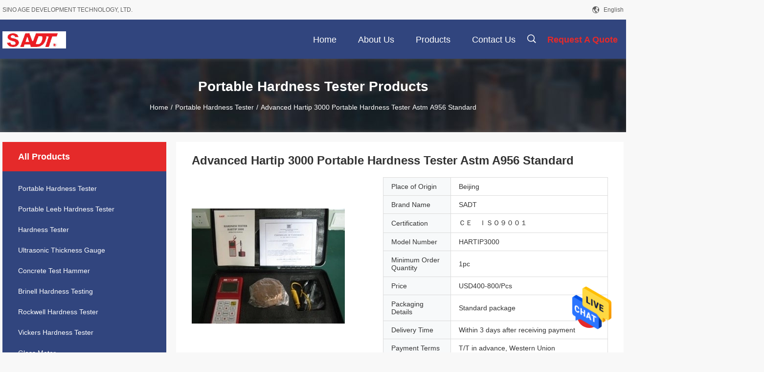

--- FILE ---
content_type: text/html
request_url: https://www.portable-hardness-tester.com/sale-18263063-advanced-hartip-3000-portable-hardness-tester-astm-a956-standard.html
body_size: 25558
content:

<!DOCTYPE html>
<html  lang=en>
<head>
	<meta charset="utf-8">
	<meta http-equiv="X-UA-Compatible" content="IE=edge">
	<meta name="viewport" content="width=device-width, initial-scale=1.0, maximum-scale=1.0, user-scalable=no">
    <meta property="og:title" content="Advanced Hartip 3000 Portable Hardness Tester Astm A956 Standard" />
<meta property="og:description" content="High quality Advanced Hartip 3000 Portable Hardness Tester Astm A956 Standard from China, China's leading advanced portable hardness tester product, with strict quality control astm a956 standard portable hardness tester factories, producing high quality hartip 3000 leeb hardness tester products." />
<meta property="og:type" content="product" />
<meta property="og:availability" content="instock" />
<meta property="og:site_name" content="SINO AGE DEVELOPMENT TECHNOLOGY, LTD." />
<meta property="og:url" content="https://www.portable-hardness-tester.com/sale-18263063-advanced-hartip-3000-portable-hardness-tester-astm-a956-standard.html" />
<meta property="og:image" content="https://www.portable-hardness-tester.com/photo/ps56610293-advanced_hartip_3000_portable_hardness_tester_astm_a956_standard.jpg" />
<link rel="canonical" href="https://www.portable-hardness-tester.com/sale-18263063-advanced-hartip-3000-portable-hardness-tester-astm-a956-standard.html" />
<link rel="alternate" href="https://m.portable-hardness-tester.com/sale-18263063-advanced-hartip-3000-portable-hardness-tester-astm-a956-standard.html" media="only screen and (max-width: 640px)" />
<style type="text/css">
/*<![CDATA[*/
.consent__cookie {position: fixed;top: 0;left: 0;width: 100%;height: 0%;z-index: 100000;}.consent__cookie_bg {position: fixed;top: 0;left: 0;width: 100%;height: 100%;background: #000;opacity: .6;display: none }.consent__cookie_rel {position: fixed;bottom:0;left: 0;width: 100%;background: #fff;display: -webkit-box;display: -ms-flexbox;display: flex;flex-wrap: wrap;padding: 24px 80px;-webkit-box-sizing: border-box;box-sizing: border-box;-webkit-box-pack: justify;-ms-flex-pack: justify;justify-content: space-between;-webkit-transition: all ease-in-out .3s;transition: all ease-in-out .3s }.consent__close {position: absolute;top: 20px;right: 20px;cursor: pointer }.consent__close svg {fill: #777 }.consent__close:hover svg {fill: #000 }.consent__cookie_box {flex: 1;word-break: break-word;}.consent__warm {color: #777;font-size: 16px;margin-bottom: 12px;line-height: 19px }.consent__title {color: #333;font-size: 20px;font-weight: 600;margin-bottom: 12px;line-height: 23px }.consent__itxt {color: #333;font-size: 14px;margin-bottom: 12px;display: -webkit-box;display: -ms-flexbox;display: flex;-webkit-box-align: center;-ms-flex-align: center;align-items: center }.consent__itxt i {display: -webkit-inline-box;display: -ms-inline-flexbox;display: inline-flex;width: 28px;height: 28px;border-radius: 50%;background: #e0f9e9;margin-right: 8px;-webkit-box-align: center;-ms-flex-align: center;align-items: center;-webkit-box-pack: center;-ms-flex-pack: center;justify-content: center }.consent__itxt svg {fill: #3ca860 }.consent__txt {color: #a6a6a6;font-size: 14px;margin-bottom: 8px;line-height: 17px }.consent__btns {display: -webkit-box;display: -ms-flexbox;display: flex;-webkit-box-orient: vertical;-webkit-box-direction: normal;-ms-flex-direction: column;flex-direction: column;-webkit-box-pack: center;-ms-flex-pack: center;justify-content: center;flex-shrink: 0;}.consent__btn {width: 280px;height: 40px;line-height: 40px;text-align: center;background: #3ca860;color: #fff;border-radius: 4px;margin: 8px 0;-webkit-box-sizing: border-box;box-sizing: border-box;cursor: pointer }.consent__btn:hover {background: #00823b }.consent__btn.empty {color: #3ca860;border: 1px solid #3ca860;background: #fff }.consent__btn.empty:hover {background: #3ca860;color: #fff }.open .consent__cookie_bg {display: block }.open .consent__cookie_rel {bottom: 0 }@media (max-width: 760px) {.consent__btns {width: 100%;align-items: center;}.consent__cookie_rel {padding: 20px 24px }}.consent__cookie.open {display: block;}.consent__cookie {display: none;}
/*]]>*/
</style>
<script type="text/javascript">
/*<![CDATA[*/
window.isvideotpl = 0;window.detailurl = '';

var colorUrl = '';
var aisearch = 0;
window.playerReportUrl='/vod/view_count/report';
var g_tp = '';
var query_string = ["Products","Detail"];
var customtplcolor = 99704;
window.predomainsub = "";
/*]]>*/
</script>
<title>Advanced Hartip 3000 Portable Hardness Tester Astm A956 Standard</title>
    <meta name="keywords" content="advanced portable hardness tester, astm a956 standard portable hardness tester, hartip 3000 leeb hardness tester, Portable Hardness Tester" />
    <meta name="description" content="High quality Advanced Hartip 3000 Portable Hardness Tester Astm A956 Standard from China, China's leading advanced portable hardness tester product, with strict quality control astm a956 standard portable hardness tester factories, producing high quality hartip 3000 leeb hardness tester products." />
				<link rel='preload'
					  href=/photo/portable-hardness-tester/sitetpl/style/common.css?ver=1660553883 as='style'><link type='text/css' rel='stylesheet'
					  href=/photo/portable-hardness-tester/sitetpl/style/common.css?ver=1660553883 media='all'></head>
<body>
<img src="/logo.gif" style="display:none" alt="logo"/>
    <div id="floatAd" style="z-index: 110000;position:absolute;right:30px;bottom:60px;height:79px;display: block;">
                                <a href="/webim/webim_tab.html" rel="nofollow" data-uid="599" onclick= 'setwebimCookie(599,18263063,4);' target="_blank">
            <img style="width: 80px;cursor: pointer;" alt='Send Message' src="/images/floatimage_chat.gif"/>
        </a>
                                </div>
<a style="display: none!important;" title="SINO AGE DEVELOPMENT TECHNOLOGY, LTD." class="float-inquiry" href="/contactnow.html" onclick='setinquiryCookie("{\"showproduct\":1,\"pid\":\"18263063\",\"name\":\"Advanced Hartip 3000 Portable Hardness Tester Astm A956 Standard\",\"source_url\":\"\\/sale-18263063-advanced-hartip-3000-portable-hardness-tester-astm-a956-standard.html\",\"picurl\":\"\\/photo\\/pd56610293-advanced_hartip_3000_portable_hardness_tester_astm_a956_standard.jpg\",\"propertyDetail\":[[\"accuracy\",\"+\\/-4 HLD\"],[\"impact direction\",\"360 degree with auto impact direction\"],[\"name\",\"Advanced Hartip 3000 Portable Hardness Tester Astm A956 Standard\"],[\"Power supply\",\"1.5V AA battery x 4\"]],\"company_name\":null,\"picurl_c\":\"\\/photo\\/pc56610293-advanced_hartip_3000_portable_hardness_tester_astm_a956_standard.jpg\",\"price\":\"USD400-800\\/Pcs\",\"username\":\"Ms. Hu\",\"viewTime\":\"Last Login : 10 hours 22 minutes ago\",\"subject\":\"How much for your Advanced Hartip 3000 Portable Hardness Tester Astm A956 Standard\",\"countrycode\":\"US\"}");'></a>
<script>
    function getCookie(name) {
        var arr = document.cookie.match(new RegExp("(^| )" + name + "=([^;]*)(;|$)"));
        if (arr != null) {
            return unescape(arr[2]);
        }
        return null;
    }
    var is_new_mjy = '0';
    if (is_new_mjy==1 && isMobileDevice() && getCookie('webim_login_name') && getCookie('webim_buyer_id') && getCookie('webim_593_seller_id')) {
        document.getElementById("floatAd").style.display = "none";
    }
    // 检测是否是移动端访问
    function isMobileDevice() {
        return /Android|webOS|iPhone|iPad|iPod|BlackBerry|IEMobile|Opera Mini/i.test(navigator.userAgent);
    }

</script>
<script>
var originProductInfo = '';
var originProductInfo = {"showproduct":1,"pid":"18263063","name":"Advanced Hartip 3000 Portable Hardness Tester Astm A956 Standard","source_url":"\/sale-18263063-advanced-hartip-3000-portable-hardness-tester-astm-a956-standard.html","picurl":"\/photo\/pd56610293-advanced_hartip_3000_portable_hardness_tester_astm_a956_standard.jpg","propertyDetail":[["accuracy","+\/-4 HLD"],["impact direction","360 degree with auto impact direction"],["name","Advanced Hartip 3000 Portable Hardness Tester Astm A956 Standard"],["Power supply","1.5V AA battery x 4"]],"company_name":null,"picurl_c":"\/photo\/pc56610293-advanced_hartip_3000_portable_hardness_tester_astm_a956_standard.jpg","price":"USD400-800\/Pcs","username":"Ms. Hu","viewTime":"Last Login : 2 hours 22 minutes ago","subject":"Please send price on your Advanced Hartip 3000 Portable Hardness Tester Astm A956 Standard","countrycode":"US"};
var save_url = "/contactsave.html";
var update_url = "/updateinquiry.html";
var productInfo = {};
var defaulProductInfo = {};
var myDate = new Date();
var curDate = myDate.getFullYear()+'-'+(parseInt(myDate.getMonth())+1)+'-'+myDate.getDate();
var message = '';
var default_pop = 1;
var leaveMessageDialog = document.getElementsByClassName('leave-message-dialog')[0]; // 获取弹层
var _$$ = function (dom) {
    return document.querySelectorAll(dom);
};
resInfo = originProductInfo;
defaulProductInfo.pid = resInfo['pid'];
defaulProductInfo.productName = resInfo['name'];
defaulProductInfo.productInfo = resInfo['propertyDetail'];
defaulProductInfo.productImg = resInfo['picurl_c'];
defaulProductInfo.subject = resInfo['subject'];
defaulProductInfo.productImgAlt = resInfo['name'];
var inquirypopup_tmp = 1;
var message = 'Dear,'+'\r\n'+"I am interested in"+' '+trim(resInfo['name'])+", could you send me more details such as type, size, MOQ, material, etc."+'\r\n'+"Thanks!"+'\r\n'+"Waiting for your reply.";
var message_1 = 'Dear,'+'\r\n'+"I am interested in"+' '+trim(resInfo['name'])+", could you send me more details such as type, size, MOQ, material, etc."+'\r\n'+"Thanks!"+'\r\n'+"Waiting for your reply.";
var message_2 = 'Hello,'+'\r\n'+"I am looking for"+' '+trim(resInfo['name'])+", please send me the price, specification and picture."+'\r\n'+"Your swift response will be highly appreciated."+'\r\n'+"Feel free to contact me for more information."+'\r\n'+"Thanks a lot.";
var message_3 = 'Hello,'+'\r\n'+trim(resInfo['name'])+' '+"meets my expectations."+'\r\n'+"Please give me the best price and some other product information."+'\r\n'+"Feel free to contact me via my mail."+'\r\n'+"Thanks a lot.";

var message_4 = 'Dear,'+'\r\n'+"What is the FOB price on your"+' '+trim(resInfo['name'])+'?'+'\r\n'+"Which is the nearest port name?"+'\r\n'+"Please reply me as soon as possible, it would be better to share further information."+'\r\n'+"Regards!";
var message_5 = 'Hi there,'+'\r\n'+"I am very interested in your"+' '+trim(resInfo['name'])+'.'+'\r\n'+"Please send me your product details."+'\r\n'+"Looking forward to your quick reply."+'\r\n'+"Feel free to contact me by mail."+'\r\n'+"Regards!";

var message_6 = 'Dear,'+'\r\n'+"Please provide us with information about your"+' '+trim(resInfo['name'])+", such as type, size, material, and of course the best price."+'\r\n'+"Looking forward to your quick reply."+'\r\n'+"Thank you!";
var message_7 = 'Dear,'+'\r\n'+"Can you supply"+' '+trim(resInfo['name'])+" for us?"+'\r\n'+"First we want a price list and some product details."+'\r\n'+"I hope to get reply asap and look forward to cooperation."+'\r\n'+"Thank you very much.";
var message_8 = 'hi,'+'\r\n'+"I am looking for"+' '+trim(resInfo['name'])+", please give me some more detailed product information."+'\r\n'+"I look forward to your reply."+'\r\n'+"Thank you!";
var message_9 = 'Hello,'+'\r\n'+"Your"+' '+trim(resInfo['name'])+" meets my requirements very well."+'\r\n'+"Please send me the price, specification, and similar model will be OK."+'\r\n'+"Feel free to chat with me."+'\r\n'+"Thanks!";
var message_10 = 'Dear,'+'\r\n'+"I want to know more about the details and quotation of"+' '+trim(resInfo['name'])+'.'+'\r\n'+"Feel free to contact me."+'\r\n'+"Regards!";

var r = getRandom(1,10);

defaulProductInfo.message = eval("message_"+r);

var mytAjax = {

    post: function(url, data, fn) {
        var xhr = new XMLHttpRequest();
        xhr.open("POST", url, true);
        xhr.setRequestHeader("Content-Type", "application/x-www-form-urlencoded;charset=UTF-8");
        xhr.setRequestHeader("X-Requested-With", "XMLHttpRequest");
        xhr.setRequestHeader('Content-Type','text/plain;charset=UTF-8');
        xhr.onreadystatechange = function() {
            if(xhr.readyState == 4 && (xhr.status == 200 || xhr.status == 304)) {
                fn.call(this, xhr.responseText);
            }
        };
        xhr.send(data);
    },

    postform: function(url, data, fn) {
        var xhr = new XMLHttpRequest();
        xhr.open("POST", url, true);
        xhr.setRequestHeader("X-Requested-With", "XMLHttpRequest");
        xhr.onreadystatechange = function() {
            if(xhr.readyState == 4 && (xhr.status == 200 || xhr.status == 304)) {
                fn.call(this, xhr.responseText);
            }
        };
        xhr.send(data);
    }
};
window.onload = function(){
    leaveMessageDialog = document.getElementsByClassName('leave-message-dialog')[0];
    if (window.localStorage.recordDialogStatus=='undefined' || (window.localStorage.recordDialogStatus!='undefined' && window.localStorage.recordDialogStatus != curDate)) {
        setTimeout(function(){
            if(parseInt(inquirypopup_tmp%10) == 1){
                creatDialog(defaulProductInfo, 1);
            }
        }, 6000);
    }
};
function trim(str)
{
    str = str.replace(/(^\s*)/g,"");
    return str.replace(/(\s*$)/g,"");
};
function getRandom(m,n){
    var num = Math.floor(Math.random()*(m - n) + n);
    return num;
};
function strBtn(param) {

    var starattextarea = document.getElementById("textareamessage").value.length;
    var email = document.getElementById("startEmail").value;

    var default_tip = document.querySelectorAll(".watermark_container").length;
    if (20 < starattextarea && starattextarea < 3000) {
        if(default_tip>0){
            document.getElementById("textareamessage1").parentNode.parentNode.nextElementSibling.style.display = "none";
        }else{
            document.getElementById("textareamessage1").parentNode.nextElementSibling.style.display = "none";
        }

    } else {
        if(default_tip>0){
            document.getElementById("textareamessage1").parentNode.parentNode.nextElementSibling.style.display = "block";
        }else{
            document.getElementById("textareamessage1").parentNode.nextElementSibling.style.display = "block";
        }

        return;
    }

    // var re = /^([a-zA-Z0-9_-])+@([a-zA-Z0-9_-])+\.([a-zA-Z0-9_-])+/i;/*邮箱不区分大小写*/
    var re = /^[a-zA-Z0-9][\w-]*(\.?[\w-]+)*@[a-zA-Z0-9-]+(\.[a-zA-Z0-9]+)+$/i;
    if (!re.test(email)) {
        document.getElementById("startEmail").nextElementSibling.style.display = "block";
        return;
    } else {
        document.getElementById("startEmail").nextElementSibling.style.display = "none";
    }

    var subject = document.getElementById("pop_subject").value;
    var pid = document.getElementById("pop_pid").value;
    var message = document.getElementById("textareamessage").value;
    var sender_email = document.getElementById("startEmail").value;
    var tel = '';
    if (document.getElementById("tel0") != undefined && document.getElementById("tel0") != '')
        tel = document.getElementById("tel0").value;
    var form_serialize = '&tel='+tel;

    form_serialize = form_serialize.replace(/\+/g, "%2B");
    mytAjax.post(save_url,"pid="+pid+"&subject="+subject+"&email="+sender_email+"&message="+(message)+form_serialize,function(res){
        var mes = JSON.parse(res);
        if(mes.status == 200){
            var iid = mes.iid;
            document.getElementById("pop_iid").value = iid;
            document.getElementById("pop_uuid").value = mes.uuid;

            if(typeof gtag_report_conversion === "function"){
                gtag_report_conversion();//执行统计js代码
            }
            if(typeof fbq === "function"){
                fbq('track','Purchase');//执行统计js代码
            }
        }
    });
    for (var index = 0; index < document.querySelectorAll(".dialog-content-pql").length; index++) {
        document.querySelectorAll(".dialog-content-pql")[index].style.display = "none";
    };
    $('#idphonepql').val(tel);
    document.getElementById("dialog-content-pql-id").style.display = "block";
    ;
};
function twoBtnOk(param) {

    var selectgender = document.getElementById("Mr").innerHTML;
    var iid = document.getElementById("pop_iid").value;
    var sendername = document.getElementById("idnamepql").value;
    var senderphone = document.getElementById("idphonepql").value;
    var sendercname = document.getElementById("idcompanypql").value;
    var uuid = document.getElementById("pop_uuid").value;
    var gender = 2;
    if(selectgender == 'Mr.') gender = 0;
    if(selectgender == 'Mrs.') gender = 1;
    var pid = document.getElementById("pop_pid").value;
    var form_serialize = '';

        form_serialize = form_serialize.replace(/\+/g, "%2B");

    mytAjax.post(update_url,"iid="+iid+"&gender="+gender+"&uuid="+uuid+"&name="+(sendername)+"&tel="+(senderphone)+"&company="+(sendercname)+form_serialize,function(res){});

    for (var index = 0; index < document.querySelectorAll(".dialog-content-pql").length; index++) {
        document.querySelectorAll(".dialog-content-pql")[index].style.display = "none";
    };
    document.getElementById("dialog-content-pql-ok").style.display = "block";

};
function toCheckMust(name) {
    $('#'+name+'error').hide();
}
function handClidk(param) {
    var starattextarea = document.getElementById("textareamessage1").value.length;
    var email = document.getElementById("startEmail1").value;
    var default_tip = document.querySelectorAll(".watermark_container").length;
    if (20 < starattextarea && starattextarea < 3000) {
        if(default_tip>0){
            document.getElementById("textareamessage1").parentNode.parentNode.nextElementSibling.style.display = "none";
        }else{
            document.getElementById("textareamessage1").parentNode.nextElementSibling.style.display = "none";
        }

    } else {
        if(default_tip>0){
            document.getElementById("textareamessage1").parentNode.parentNode.nextElementSibling.style.display = "block";
        }else{
            document.getElementById("textareamessage1").parentNode.nextElementSibling.style.display = "block";
        }

        return;
    }

    // var re = /^([a-zA-Z0-9_-])+@([a-zA-Z0-9_-])+\.([a-zA-Z0-9_-])+/i;
    var re = /^[a-zA-Z0-9][\w-]*(\.?[\w-]+)*@[a-zA-Z0-9-]+(\.[a-zA-Z0-9]+)+$/i;
    if (!re.test(email)) {
        document.getElementById("startEmail1").nextElementSibling.style.display = "block";
        return;
    } else {
        document.getElementById("startEmail1").nextElementSibling.style.display = "none";
    }

    var subject = document.getElementById("pop_subject").value;
    var pid = document.getElementById("pop_pid").value;
    var message = document.getElementById("textareamessage1").value;
    var sender_email = document.getElementById("startEmail1").value;
    var form_serialize = tel = '';
    if (document.getElementById("tel1") != undefined && document.getElementById("tel1") != '')
        tel = document.getElementById("tel1").value;
        mytAjax.post(save_url,"email="+sender_email+"&tel="+tel+"&pid="+pid+"&message="+message+"&subject="+subject+form_serialize,function(res){

        var mes = JSON.parse(res);
        if(mes.status == 200){
            var iid = mes.iid;
            document.getElementById("pop_iid").value = iid;
            document.getElementById("pop_uuid").value = mes.uuid;
            if(typeof gtag_report_conversion === "function"){
                gtag_report_conversion();//执行统计js代码
            }
        }

    });
    for (var index = 0; index < document.querySelectorAll(".dialog-content-pql").length; index++) {
        document.querySelectorAll(".dialog-content-pql")[index].style.display = "none";
    };
    $('#idphonepql').val(tel);
    document.getElementById("dialog-content-pql-id").style.display = "block";

};
window.addEventListener('load', function () {
    $('.checkbox-wrap label').each(function(){
        if($(this).find('input').prop('checked')){
            $(this).addClass('on')
        }else {
            $(this).removeClass('on')
        }
    })
    $(document).on('click', '.checkbox-wrap label' , function(ev){
        if (ev.target.tagName.toUpperCase() != 'INPUT') {
            $(this).toggleClass('on')
        }
    })
})

function hand_video(pdata) {
    data = JSON.parse(pdata);
    productInfo.productName = data.productName;
    productInfo.productInfo = data.productInfo;
    productInfo.productImg = data.productImg;
    productInfo.subject = data.subject;

    var message = 'Dear,'+'\r\n'+"I am interested in"+' '+trim(data.productName)+", could you send me more details such as type, size, quantity, material, etc."+'\r\n'+"Thanks!"+'\r\n'+"Waiting for your reply.";

    var message = 'Dear,'+'\r\n'+"I am interested in"+' '+trim(data.productName)+", could you send me more details such as type, size, MOQ, material, etc."+'\r\n'+"Thanks!"+'\r\n'+"Waiting for your reply.";
    var message_1 = 'Dear,'+'\r\n'+"I am interested in"+' '+trim(data.productName)+", could you send me more details such as type, size, MOQ, material, etc."+'\r\n'+"Thanks!"+'\r\n'+"Waiting for your reply.";
    var message_2 = 'Hello,'+'\r\n'+"I am looking for"+' '+trim(data.productName)+", please send me the price, specification and picture."+'\r\n'+"Your swift response will be highly appreciated."+'\r\n'+"Feel free to contact me for more information."+'\r\n'+"Thanks a lot.";
    var message_3 = 'Hello,'+'\r\n'+trim(data.productName)+' '+"meets my expectations."+'\r\n'+"Please give me the best price and some other product information."+'\r\n'+"Feel free to contact me via my mail."+'\r\n'+"Thanks a lot.";

    var message_4 = 'Dear,'+'\r\n'+"What is the FOB price on your"+' '+trim(data.productName)+'?'+'\r\n'+"Which is the nearest port name?"+'\r\n'+"Please reply me as soon as possible, it would be better to share further information."+'\r\n'+"Regards!";
    var message_5 = 'Hi there,'+'\r\n'+"I am very interested in your"+' '+trim(data.productName)+'.'+'\r\n'+"Please send me your product details."+'\r\n'+"Looking forward to your quick reply."+'\r\n'+"Feel free to contact me by mail."+'\r\n'+"Regards!";

    var message_6 = 'Dear,'+'\r\n'+"Please provide us with information about your"+' '+trim(data.productName)+", such as type, size, material, and of course the best price."+'\r\n'+"Looking forward to your quick reply."+'\r\n'+"Thank you!";
    var message_7 = 'Dear,'+'\r\n'+"Can you supply"+' '+trim(data.productName)+" for us?"+'\r\n'+"First we want a price list and some product details."+'\r\n'+"I hope to get reply asap and look forward to cooperation."+'\r\n'+"Thank you very much.";
    var message_8 = 'hi,'+'\r\n'+"I am looking for"+' '+trim(data.productName)+", please give me some more detailed product information."+'\r\n'+"I look forward to your reply."+'\r\n'+"Thank you!";
    var message_9 = 'Hello,'+'\r\n'+"Your"+' '+trim(data.productName)+" meets my requirements very well."+'\r\n'+"Please send me the price, specification, and similar model will be OK."+'\r\n'+"Feel free to chat with me."+'\r\n'+"Thanks!";
    var message_10 = 'Dear,'+'\r\n'+"I want to know more about the details and quotation of"+' '+trim(data.productName)+'.'+'\r\n'+"Feel free to contact me."+'\r\n'+"Regards!";

    var r = getRandom(1,10);

    productInfo.message = eval("message_"+r);
    if(parseInt(inquirypopup_tmp/10) == 1){
        productInfo.message = "";
    }
    productInfo.pid = data.pid;
    creatDialog(productInfo, 2);
};

function handDialog(pdata) {
    data = JSON.parse(pdata);
    productInfo.productName = data.productName;
    productInfo.productInfo = data.productInfo;
    productInfo.productImg = data.productImg;
    productInfo.subject = data.subject;

    var message = 'Dear,'+'\r\n'+"I am interested in"+' '+trim(data.productName)+", could you send me more details such as type, size, quantity, material, etc."+'\r\n'+"Thanks!"+'\r\n'+"Waiting for your reply.";

    var message = 'Dear,'+'\r\n'+"I am interested in"+' '+trim(data.productName)+", could you send me more details such as type, size, MOQ, material, etc."+'\r\n'+"Thanks!"+'\r\n'+"Waiting for your reply.";
    var message_1 = 'Dear,'+'\r\n'+"I am interested in"+' '+trim(data.productName)+", could you send me more details such as type, size, MOQ, material, etc."+'\r\n'+"Thanks!"+'\r\n'+"Waiting for your reply.";
    var message_2 = 'Hello,'+'\r\n'+"I am looking for"+' '+trim(data.productName)+", please send me the price, specification and picture."+'\r\n'+"Your swift response will be highly appreciated."+'\r\n'+"Feel free to contact me for more information."+'\r\n'+"Thanks a lot.";
    var message_3 = 'Hello,'+'\r\n'+trim(data.productName)+' '+"meets my expectations."+'\r\n'+"Please give me the best price and some other product information."+'\r\n'+"Feel free to contact me via my mail."+'\r\n'+"Thanks a lot.";

    var message_4 = 'Dear,'+'\r\n'+"What is the FOB price on your"+' '+trim(data.productName)+'?'+'\r\n'+"Which is the nearest port name?"+'\r\n'+"Please reply me as soon as possible, it would be better to share further information."+'\r\n'+"Regards!";
    var message_5 = 'Hi there,'+'\r\n'+"I am very interested in your"+' '+trim(data.productName)+'.'+'\r\n'+"Please send me your product details."+'\r\n'+"Looking forward to your quick reply."+'\r\n'+"Feel free to contact me by mail."+'\r\n'+"Regards!";

    var message_6 = 'Dear,'+'\r\n'+"Please provide us with information about your"+' '+trim(data.productName)+", such as type, size, material, and of course the best price."+'\r\n'+"Looking forward to your quick reply."+'\r\n'+"Thank you!";
    var message_7 = 'Dear,'+'\r\n'+"Can you supply"+' '+trim(data.productName)+" for us?"+'\r\n'+"First we want a price list and some product details."+'\r\n'+"I hope to get reply asap and look forward to cooperation."+'\r\n'+"Thank you very much.";
    var message_8 = 'hi,'+'\r\n'+"I am looking for"+' '+trim(data.productName)+", please give me some more detailed product information."+'\r\n'+"I look forward to your reply."+'\r\n'+"Thank you!";
    var message_9 = 'Hello,'+'\r\n'+"Your"+' '+trim(data.productName)+" meets my requirements very well."+'\r\n'+"Please send me the price, specification, and similar model will be OK."+'\r\n'+"Feel free to chat with me."+'\r\n'+"Thanks!";
    var message_10 = 'Dear,'+'\r\n'+"I want to know more about the details and quotation of"+' '+trim(data.productName)+'.'+'\r\n'+"Feel free to contact me."+'\r\n'+"Regards!";

    var r = getRandom(1,10);

    productInfo.message = eval("message_"+r);
    if(parseInt(inquirypopup_tmp/10) == 1){
        productInfo.message = "";
    }
    productInfo.pid = data.pid;
    creatDialog(productInfo, 2);
};

function closepql(param) {

    leaveMessageDialog.style.display = 'none';
};

function closepql2(param) {

    for (var index = 0; index < document.querySelectorAll(".dialog-content-pql").length; index++) {
        document.querySelectorAll(".dialog-content-pql")[index].style.display = "none";
    };
    document.getElementById("dialog-content-pql-ok").style.display = "block";
};

function decodeHtmlEntities(str) {
    var tempElement = document.createElement('div');
    tempElement.innerHTML = str;
    return tempElement.textContent || tempElement.innerText || '';
}

function initProduct(productInfo,type){

    productInfo.productName = decodeHtmlEntities(productInfo.productName);
    productInfo.message = decodeHtmlEntities(productInfo.message);

    leaveMessageDialog = document.getElementsByClassName('leave-message-dialog')[0];
    leaveMessageDialog.style.display = "block";
    if(type == 3){
        var popinquiryemail = document.getElementById("popinquiryemail").value;
        _$$("#startEmail1")[0].value = popinquiryemail;
    }else{
        _$$("#startEmail1")[0].value = "";
    }
    _$$("#startEmail")[0].value = "";
    _$$("#idnamepql")[0].value = "";
    _$$("#idphonepql")[0].value = "";
    _$$("#idcompanypql")[0].value = "";

    _$$("#pop_pid")[0].value = productInfo.pid;
    _$$("#pop_subject")[0].value = productInfo.subject;
    
    if(parseInt(inquirypopup_tmp/10) == 1){
        productInfo.message = "";
    }

    _$$("#textareamessage1")[0].value = productInfo.message;
    _$$("#textareamessage")[0].value = productInfo.message;

    _$$("#dialog-content-pql-id .titlep")[0].innerHTML = productInfo.productName;
    _$$("#dialog-content-pql-id img")[0].setAttribute("src", productInfo.productImg);
    _$$("#dialog-content-pql-id img")[0].setAttribute("alt", productInfo.productImgAlt);

    _$$("#dialog-content-pql-id-hand img")[0].setAttribute("src", productInfo.productImg);
    _$$("#dialog-content-pql-id-hand img")[0].setAttribute("alt", productInfo.productImgAlt);
    _$$("#dialog-content-pql-id-hand .titlep")[0].innerHTML = productInfo.productName;

    if (productInfo.productInfo.length > 0) {
        var ul2, ul;
        ul = document.createElement("ul");
        for (var index = 0; index < productInfo.productInfo.length; index++) {
            var el = productInfo.productInfo[index];
            var li = document.createElement("li");
            var span1 = document.createElement("span");
            span1.innerHTML = el[0] + ":";
            var span2 = document.createElement("span");
            span2.innerHTML = el[1];
            li.appendChild(span1);
            li.appendChild(span2);
            ul.appendChild(li);

        }
        ul2 = ul.cloneNode(true);
        if (type === 1) {
            _$$("#dialog-content-pql-id .left")[0].replaceChild(ul, _$$("#dialog-content-pql-id .left ul")[0]);
        } else {
            _$$("#dialog-content-pql-id-hand .left")[0].replaceChild(ul2, _$$("#dialog-content-pql-id-hand .left ul")[0]);
            _$$("#dialog-content-pql-id .left")[0].replaceChild(ul, _$$("#dialog-content-pql-id .left ul")[0]);
        }
    };
    for (var index = 0; index < _$$("#dialog-content-pql-id .right ul li").length; index++) {
        _$$("#dialog-content-pql-id .right ul li")[index].addEventListener("click", function (params) {
            _$$("#dialog-content-pql-id .right #Mr")[0].innerHTML = this.innerHTML
        }, false)

    };

};
function closeInquiryCreateDialog() {
    document.getElementById("xuanpan_dialog_box_pql").style.display = "none";
};
function showInquiryCreateDialog() {
    document.getElementById("xuanpan_dialog_box_pql").style.display = "block";
};
function submitPopInquiry(){
    var message = document.getElementById("inquiry_message").value;
    var email = document.getElementById("inquiry_email").value;
    var subject = defaulProductInfo.subject;
    var pid = defaulProductInfo.pid;
    if (email === undefined) {
        showInquiryCreateDialog();
        document.getElementById("inquiry_email").style.border = "1px solid red";
        return false;
    };
    if (message === undefined) {
        showInquiryCreateDialog();
        document.getElementById("inquiry_message").style.border = "1px solid red";
        return false;
    };
    if (email.search(/^\w+((-\w+)|(\.\w+))*\@[A-Za-z0-9]+((\.|-)[A-Za-z0-9]+)*\.[A-Za-z0-9]+$/) == -1) {
        document.getElementById("inquiry_email").style.border= "1px solid red";
        showInquiryCreateDialog();
        return false;
    } else {
        document.getElementById("inquiry_email").style.border= "";
    };
    if (message.length < 20 || message.length >3000) {
        showInquiryCreateDialog();
        document.getElementById("inquiry_message").style.border = "1px solid red";
        return false;
    } else {
        document.getElementById("inquiry_message").style.border = "";
    };
    var tel = '';
    if (document.getElementById("tel") != undefined && document.getElementById("tel") != '')
        tel = document.getElementById("tel").value;

    mytAjax.post(save_url,"pid="+pid+"&subject="+subject+"&email="+email+"&message="+(message)+'&tel='+tel,function(res){
        var mes = JSON.parse(res);
        if(mes.status == 200){
            var iid = mes.iid;
            document.getElementById("pop_iid").value = iid;
            document.getElementById("pop_uuid").value = mes.uuid;

        }
    });
    initProduct(defaulProductInfo);
    for (var index = 0; index < document.querySelectorAll(".dialog-content-pql").length; index++) {
        document.querySelectorAll(".dialog-content-pql")[index].style.display = "none";
    };
    $('#idphonepql').val(tel);
    document.getElementById("dialog-content-pql-id").style.display = "block";

};

//带附件上传
function submitPopInquiryfile(email_id,message_id,check_sort,name_id,phone_id,company_id,attachments){

    if(typeof(check_sort) == 'undefined'){
        check_sort = 0;
    }
    var message = document.getElementById(message_id).value;
    var email = document.getElementById(email_id).value;
    var attachments = document.getElementById(attachments).value;
    if(typeof(name_id) !== 'undefined' && name_id != ""){
        var name  = document.getElementById(name_id).value;
    }
    if(typeof(phone_id) !== 'undefined' && phone_id != ""){
        var phone = document.getElementById(phone_id).value;
    }
    if(typeof(company_id) !== 'undefined' && company_id != ""){
        var company = document.getElementById(company_id).value;
    }
    var subject = defaulProductInfo.subject;
    var pid = defaulProductInfo.pid;

    if(check_sort == 0){
        if (email === undefined) {
            showInquiryCreateDialog();
            document.getElementById(email_id).style.border = "1px solid red";
            return false;
        };
        if (message === undefined) {
            showInquiryCreateDialog();
            document.getElementById(message_id).style.border = "1px solid red";
            return false;
        };

        if (email.search(/^\w+((-\w+)|(\.\w+))*\@[A-Za-z0-9]+((\.|-)[A-Za-z0-9]+)*\.[A-Za-z0-9]+$/) == -1) {
            document.getElementById(email_id).style.border= "1px solid red";
            showInquiryCreateDialog();
            return false;
        } else {
            document.getElementById(email_id).style.border= "";
        };
        if (message.length < 20 || message.length >3000) {
            showInquiryCreateDialog();
            document.getElementById(message_id).style.border = "1px solid red";
            return false;
        } else {
            document.getElementById(message_id).style.border = "";
        };
    }else{

        if (message === undefined) {
            showInquiryCreateDialog();
            document.getElementById(message_id).style.border = "1px solid red";
            return false;
        };

        if (email === undefined) {
            showInquiryCreateDialog();
            document.getElementById(email_id).style.border = "1px solid red";
            return false;
        };

        if (message.length < 20 || message.length >3000) {
            showInquiryCreateDialog();
            document.getElementById(message_id).style.border = "1px solid red";
            return false;
        } else {
            document.getElementById(message_id).style.border = "";
        };

        if (email.search(/^\w+((-\w+)|(\.\w+))*\@[A-Za-z0-9]+((\.|-)[A-Za-z0-9]+)*\.[A-Za-z0-9]+$/) == -1) {
            document.getElementById(email_id).style.border= "1px solid red";
            showInquiryCreateDialog();
            return false;
        } else {
            document.getElementById(email_id).style.border= "";
        };

    };

    mytAjax.post(save_url,"pid="+pid+"&subject="+subject+"&email="+email+"&message="+message+"&company="+company+"&attachments="+attachments,function(res){
        var mes = JSON.parse(res);
        if(mes.status == 200){
            var iid = mes.iid;
            document.getElementById("pop_iid").value = iid;
            document.getElementById("pop_uuid").value = mes.uuid;

            if(typeof gtag_report_conversion === "function"){
                gtag_report_conversion();//执行统计js代码
            }
            if(typeof fbq === "function"){
                fbq('track','Purchase');//执行统计js代码
            }
        }
    });
    initProduct(defaulProductInfo);

    if(name !== undefined && name != ""){
        _$$("#idnamepql")[0].value = name;
    }

    if(phone !== undefined && phone != ""){
        _$$("#idphonepql")[0].value = phone;
    }

    if(company !== undefined && company != ""){
        _$$("#idcompanypql")[0].value = company;
    }

    for (var index = 0; index < document.querySelectorAll(".dialog-content-pql").length; index++) {
        document.querySelectorAll(".dialog-content-pql")[index].style.display = "none";
    };
    document.getElementById("dialog-content-pql-id").style.display = "block";

};
function submitPopInquiryByParam(email_id,message_id,check_sort,name_id,phone_id,company_id){

    if(typeof(check_sort) == 'undefined'){
        check_sort = 0;
    }

    var senderphone = '';
    var message = document.getElementById(message_id).value;
    var email = document.getElementById(email_id).value;
    if(typeof(name_id) !== 'undefined' && name_id != ""){
        var name  = document.getElementById(name_id).value;
    }
    if(typeof(phone_id) !== 'undefined' && phone_id != ""){
        var phone = document.getElementById(phone_id).value;
        senderphone = phone;
    }
    if(typeof(company_id) !== 'undefined' && company_id != ""){
        var company = document.getElementById(company_id).value;
    }
    var subject = defaulProductInfo.subject;
    var pid = defaulProductInfo.pid;

    if(check_sort == 0){
        if (email === undefined) {
            showInquiryCreateDialog();
            document.getElementById(email_id).style.border = "1px solid red";
            return false;
        };
        if (message === undefined) {
            showInquiryCreateDialog();
            document.getElementById(message_id).style.border = "1px solid red";
            return false;
        };

        if (email.search(/^\w+((-\w+)|(\.\w+))*\@[A-Za-z0-9]+((\.|-)[A-Za-z0-9]+)*\.[A-Za-z0-9]+$/) == -1) {
            document.getElementById(email_id).style.border= "1px solid red";
            showInquiryCreateDialog();
            return false;
        } else {
            document.getElementById(email_id).style.border= "";
        };
        if (message.length < 20 || message.length >3000) {
            showInquiryCreateDialog();
            document.getElementById(message_id).style.border = "1px solid red";
            return false;
        } else {
            document.getElementById(message_id).style.border = "";
        };
    }else{

        if (message === undefined) {
            showInquiryCreateDialog();
            document.getElementById(message_id).style.border = "1px solid red";
            return false;
        };

        if (email === undefined) {
            showInquiryCreateDialog();
            document.getElementById(email_id).style.border = "1px solid red";
            return false;
        };

        if (message.length < 20 || message.length >3000) {
            showInquiryCreateDialog();
            document.getElementById(message_id).style.border = "1px solid red";
            return false;
        } else {
            document.getElementById(message_id).style.border = "";
        };

        if (email.search(/^\w+((-\w+)|(\.\w+))*\@[A-Za-z0-9]+((\.|-)[A-Za-z0-9]+)*\.[A-Za-z0-9]+$/) == -1) {
            document.getElementById(email_id).style.border= "1px solid red";
            showInquiryCreateDialog();
            return false;
        } else {
            document.getElementById(email_id).style.border= "";
        };

    };

    var productsku = "";
    if($("#product_sku").length > 0){
        productsku = $("#product_sku").html();
    }

    mytAjax.post(save_url,"tel="+senderphone+"&pid="+pid+"&subject="+subject+"&email="+email+"&message="+message+"&messagesku="+encodeURI(productsku),function(res){
        var mes = JSON.parse(res);
        if(mes.status == 200){
            var iid = mes.iid;
            document.getElementById("pop_iid").value = iid;
            document.getElementById("pop_uuid").value = mes.uuid;

            if(typeof gtag_report_conversion === "function"){
                gtag_report_conversion();//执行统计js代码
            }
            if(typeof fbq === "function"){
                fbq('track','Purchase');//执行统计js代码
            }
        }
    });
    initProduct(defaulProductInfo);

    if(name !== undefined && name != ""){
        _$$("#idnamepql")[0].value = name;
    }

    if(phone !== undefined && phone != ""){
        _$$("#idphonepql")[0].value = phone;
    }

    if(company !== undefined && company != ""){
        _$$("#idcompanypql")[0].value = company;
    }

    for (var index = 0; index < document.querySelectorAll(".dialog-content-pql").length; index++) {
        document.querySelectorAll(".dialog-content-pql")[index].style.display = "none";

    };
    document.getElementById("dialog-content-pql-id").style.display = "block";

};

function creat_videoDialog(productInfo, type) {

    if(type == 1){
        if(default_pop != 1){
            return false;
        }
        window.localStorage.recordDialogStatus = curDate;
    }else{
        default_pop = 0;
    }
    initProduct(productInfo, type);
    if (type === 1) {
        // 自动弹出
        for (var index = 0; index < document.querySelectorAll(".dialog-content-pql").length; index++) {

            document.querySelectorAll(".dialog-content-pql")[index].style.display = "none";
        };
        document.getElementById("dialog-content-pql").style.display = "block";
    } else {
        // 手动弹出
        for (var index = 0; index < document.querySelectorAll(".dialog-content-pql").length; index++) {
            document.querySelectorAll(".dialog-content-pql")[index].style.display = "none";
        };
        document.getElementById("dialog-content-pql-id-hand").style.display = "block";
    }
}

function creatDialog(productInfo, type) {

    if(type == 1){
        if(default_pop != 1){
            return false;
        }
        window.localStorage.recordDialogStatus = curDate;
    }else{
        default_pop = 0;
    }
    initProduct(productInfo, type);
    if (type === 1) {
        // 自动弹出
        for (var index = 0; index < document.querySelectorAll(".dialog-content-pql").length; index++) {

            document.querySelectorAll(".dialog-content-pql")[index].style.display = "none";
        };
        document.getElementById("dialog-content-pql").style.display = "block";
    } else {
        // 手动弹出
        for (var index = 0; index < document.querySelectorAll(".dialog-content-pql").length; index++) {
            document.querySelectorAll(".dialog-content-pql")[index].style.display = "none";
        };
        document.getElementById("dialog-content-pql-id-hand").style.display = "block";
    }
}

//带邮箱信息打开询盘框 emailtype=1表示带入邮箱
function openDialog(emailtype){
    var type = 2;//不带入邮箱，手动弹出
    if(emailtype == 1){
        var popinquiryemail = document.getElementById("popinquiryemail").value;
        // var re = /^([a-zA-Z0-9_-])+@([a-zA-Z0-9_-])+\.([a-zA-Z0-9_-])+/i;
        var re = /^[a-zA-Z0-9][\w-]*(\.?[\w-]+)*@[a-zA-Z0-9-]+(\.[a-zA-Z0-9]+)+$/i;
        if (!re.test(popinquiryemail)) {
            //前端提示样式;
            showInquiryCreateDialog();
            document.getElementById("popinquiryemail").style.border = "1px solid red";
            return false;
        } else {
            //前端提示样式;
        }
        var type = 3;
    }
    creatDialog(defaulProductInfo,type);
}

//上传附件
function inquiryUploadFile(){
    var fileObj = document.querySelector("#fileId").files[0];
    //构建表单数据
    var formData = new FormData();
    var filesize = fileObj.size;
    if(filesize > 10485760 || filesize == 0) {
        document.getElementById("filetips").style.display = "block";
        return false;
    }else {
        document.getElementById("filetips").style.display = "none";
    }
    formData.append('popinquiryfile', fileObj);
    document.getElementById("quotefileform").reset();
    var save_url = "/inquiryuploadfile.html";
    mytAjax.postform(save_url,formData,function(res){
        var mes = JSON.parse(res);
        if(mes.status == 200){
            document.getElementById("uploader-file-info").innerHTML = document.getElementById("uploader-file-info").innerHTML + "<span class=op>"+mes.attfile.name+"<a class=delatt id=att"+mes.attfile.id+" onclick=delatt("+mes.attfile.id+");>Delete</a></span>";
            var nowattachs = document.getElementById("attachments").value;
            if( nowattachs !== ""){
                var attachs = JSON.parse(nowattachs);
                attachs[mes.attfile.id] = mes.attfile;
            }else{
                var attachs = {};
                attachs[mes.attfile.id] = mes.attfile;
            }
            document.getElementById("attachments").value = JSON.stringify(attachs);
        }
    });
}
//附件删除
function delatt(attid)
{
    var nowattachs = document.getElementById("attachments").value;
    if( nowattachs !== ""){
        var attachs = JSON.parse(nowattachs);
        if(attachs[attid] == ""){
            return false;
        }
        var formData = new FormData();
        var delfile = attachs[attid]['filename'];
        var save_url = "/inquirydelfile.html";
        if(delfile != "") {
            formData.append('delfile', delfile);
            mytAjax.postform(save_url, formData, function (res) {
                if(res !== "") {
                    var mes = JSON.parse(res);
                    if (mes.status == 200) {
                        delete attachs[attid];
                        document.getElementById("attachments").value = JSON.stringify(attachs);
                        var s = document.getElementById("att"+attid);
                        s.parentNode.remove();
                    }
                }
            });
        }
    }else{
        return false;
    }
}

</script>
<div class="leave-message-dialog" style="display: none">
<style>
    .leave-message-dialog .close:before, .leave-message-dialog .close:after{
        content:initial;
    }
</style>
<div class="dialog-content-pql" id="dialog-content-pql" style="display: none">
    <span class="close" onclick="closepql()"><img src="/images/close.png" alt="close"></span>
    <div class="title">
        <p class="firstp-pql">Leave a Message</p>
        <p class="lastp-pql">We will call you back soon!</p>
    </div>
    <div class="form">
        <div class="textarea">
            <textarea style='font-family: robot;'  name="" id="textareamessage" cols="30" rows="10" style="margin-bottom:14px;width:100%"
                placeholder="Please enter your inquiry details."></textarea>
        </div>
        <p class="error-pql"> <span class="icon-pql"><img src="/images/error.png" alt="SINO AGE DEVELOPMENT TECHNOLOGY, LTD."></span> Your message must be between 20-3,000 characters!</p>
        <input id="startEmail" type="text" placeholder="Enter your E-mail" onkeydown="if(event.keyCode === 13){ strBtn();}">
        <p class="error-pql"><span class="icon-pql"><img src="/images/error.png" alt="SINO AGE DEVELOPMENT TECHNOLOGY, LTD."></span> Please check your E-mail! </p>
                <div class="operations">
            <div class='btn' id="submitStart" type="submit" onclick="strBtn()">SUBMIT</div>
        </div>
            </div>
</div>
<div class="dialog-content-pql dialog-content-pql-id" id="dialog-content-pql-id" style="display:none">
            <p class="title">More information facilitates better communication.</p>
        <span class="close" onclick="closepql2()"><svg t="1648434466530" class="icon" viewBox="0 0 1024 1024" version="1.1" xmlns="http://www.w3.org/2000/svg" p-id="2198" width="16" height="16"><path d="M576 512l277.333333 277.333333-64 64-277.333333-277.333333L234.666667 853.333333 170.666667 789.333333l277.333333-277.333333L170.666667 234.666667 234.666667 170.666667l277.333333 277.333333L789.333333 170.666667 853.333333 234.666667 576 512z" fill="#444444" p-id="2199"></path></svg></span>
    <div class="left">
        <div class="img"><img></div>
        <p class="titlep"></p>
        <ul> </ul>
    </div>
    <div class="right">
                <div style="position: relative;">
            <div class="mr"> <span id="Mr">Mr.</span>
                <ul>
                    <li>Mr.</li>
                    <li>Mrs.</li>
                </ul>
            </div>
            <input style="text-indent: 80px;" type="text" id="idnamepql" placeholder="Input your name">
        </div>
        <input type="text"  id="idphonepql"  placeholder="Phone Number">
        <input type="text" id="idcompanypql"  placeholder="Company" onkeydown="if(event.keyCode === 13){ twoBtnOk();}">
                <div class="btn form_new" id="twoBtnOk" onclick="twoBtnOk()">OK</div>
    </div>
</div>

<div class="dialog-content-pql dialog-content-pql-ok" id="dialog-content-pql-ok" style="display:none">
            <p class="title">Submitted successfully!</p>
        <span class="close" onclick="closepql()"><svg t="1648434466530" class="icon" viewBox="0 0 1024 1024" version="1.1" xmlns="http://www.w3.org/2000/svg" p-id="2198" width="16" height="16"><path d="M576 512l277.333333 277.333333-64 64-277.333333-277.333333L234.666667 853.333333 170.666667 789.333333l277.333333-277.333333L170.666667 234.666667 234.666667 170.666667l277.333333 277.333333L789.333333 170.666667 853.333333 234.666667 576 512z" fill="#444444" p-id="2199"></path></svg></span>
    <div class="duihaook"></div>
        <p class="p1" style="text-align: center; font-size: 18px; margin-top: 14px;">We will call you back soon!</p>
    <div class="btn" onclick="closepql()" id="endOk" style="margin: 0 auto;margin-top: 50px;">OK</div>
</div>
<div class="dialog-content-pql dialog-content-pql-id dialog-content-pql-id-hand" id="dialog-content-pql-id-hand"
    style="display:none">
     <input type="hidden" name="pop_pid" id="pop_pid" value="0">
     <input type="hidden" name="pop_subject" id="pop_subject" value="">
     <input type="hidden" name="pop_iid" id="pop_iid" value="0">
     <input type="hidden" name="pop_uuid" id="pop_uuid" value="0">
            <div class="title">
            <p class="firstp-pql">Leave a Message</p>
            <p class="lastp-pql">We will call you back soon!</p>
        </div>
        <span class="close" onclick="closepql()"><svg t="1648434466530" class="icon" viewBox="0 0 1024 1024" version="1.1" xmlns="http://www.w3.org/2000/svg" p-id="2198" width="16" height="16"><path d="M576 512l277.333333 277.333333-64 64-277.333333-277.333333L234.666667 853.333333 170.666667 789.333333l277.333333-277.333333L170.666667 234.666667 234.666667 170.666667l277.333333 277.333333L789.333333 170.666667 853.333333 234.666667 576 512z" fill="#444444" p-id="2199"></path></svg></span>
    <div class="left">
        <div class="img"><img></div>
        <p class="titlep"></p>
        <ul> </ul>
    </div>
    <div class="right" style="float:right">
                <div class="form">
            <div class="textarea">
                <textarea style='font-family: robot;' name="message" id="textareamessage1" cols="30" rows="10"
                    placeholder="Please enter your inquiry details."></textarea>
            </div>
            <p class="error-pql"> <span class="icon-pql"><img src="/images/error.png" alt="SINO AGE DEVELOPMENT TECHNOLOGY, LTD."></span> Your message must be between 20-3,000 characters!</p>

                            <input style="display:none" id="tel1" name="tel" type="text" oninput="value=value.replace(/[^0-9_+-]/g,'');" placeholder="Phone Number">
                        <input id='startEmail1' name='email' data-type='1' type='text'
                   placeholder="Enter your E-mail"
                   onkeydown='if(event.keyCode === 13){ handClidk();}'>
            
            <p class='error-pql'><span class='icon-pql'>
                    <img src="/images/error.png" alt="SINO AGE DEVELOPMENT TECHNOLOGY, LTD."></span> Please check your E-mail!            </p>

            <div class="operations">
                <div class='btn' id="submitStart1" type="submit" onclick="handClidk()">SUBMIT</div>
            </div>
        </div>
    </div>
</div>
</div>
<div id="xuanpan_dialog_box_pql" class="xuanpan_dialog_box_pql"
    style="display:none;background:rgba(0,0,0,.6);width:100%;height:100%;position: fixed;top:0;left:0;z-index: 999999;">
    <div class="box_pql"
      style="width:526px;height:206px;background:rgba(255,255,255,1);opacity:1;border-radius:4px;position: absolute;left: 50%;top: 50%;transform: translate(-50%,-50%);">
      <div onclick="closeInquiryCreateDialog()" class="close close_create_dialog"
        style="cursor: pointer;height:42px;width:40px;float:right;padding-top: 16px;"><span
          style="display: inline-block;width: 25px;height: 2px;background: rgb(114, 114, 114);transform: rotate(45deg); "><span
            style="display: block;width: 25px;height: 2px;background: rgb(114, 114, 114);transform: rotate(-90deg); "></span></span>
      </div>
      <div
        style="height: 72px; overflow: hidden; text-overflow: ellipsis; display:-webkit-box;-ebkit-line-clamp: 3;-ebkit-box-orient: vertical; margin-top: 58px; padding: 0 84px; font-size: 18px; color: rgba(51, 51, 51, 1); text-align: center; ">
        Please leave your correct email and detailed requirements (20-3,000 characters).</div>
      <div onclick="closeInquiryCreateDialog()" class="close_create_dialog"
        style="width: 139px; height: 36px; background: rgba(253, 119, 34, 1); border-radius: 4px; margin: 16px auto; color: rgba(255, 255, 255, 1); font-size: 18px; line-height: 36px; text-align: center;">
        OK</div>
    </div>
</div>

<style>
    .header_99704_101V2 .navigation li>a {
        display: block;
        color: #fff;
        font-size: 18px;
        height: 80px;
        line-height: 80px;
        position: relative;
        overflow: hidden;
        text-transform: capitalize;
    }
    .header_99704_101V2 .navigation li .sub-menu {
        position: absolute;
        min-width: 150px;
        left: 50%;
        top: 100%;
        z-index: 999;
        background-color: #fff;
        text-align: center;
        -webkit-transform: translateX(-50%);
        -moz-transform: translateX(-50%);
        -ms-transform: translateX(-50%);
        -o-transform: translateX(-50%);
        transform: translateX(-50%);
        display: none
    }
    .header_99704_101V2 .header-main .wrap-rule {
        position: relative;
        padding-left: 130px;
        height: 80px;
        overflow: unset;
    }
        .header_99704_101V2 .language-list li{
        display: flex;
        align-items: center;
    }
 .header_99704_101V2 .language-list li div:hover,
 .header_99704_101V2 .language-list li a:hover
{
    background-color: #F8EFEF;
    }
     .header_99704_101V2 .language-list li  div{
        display: block;
    height: 32px;
    line-height: 32px;
    font-size: 14px;
    padding: 0 13px;
    text-overflow: ellipsis;
    white-space: nowrap;
    overflow: hidden;
    -webkit-transition: background-color .2s ease;
    -moz-transition: background-color .2s ease;
    -o-transition: background-color .2s ease;
    -ms-transition: background-color .2s ease;
    transition: background-color .2s ease;
    color:#333;
    }

     .header_99704_101V2 .language-list li::before{
  background: url("/images/css-sprite.png") no-repeat;
content: "";
margin: 0 5px;
width: 16px;
height: 12px;
display: inline-block;
flex-shrink: 0;
}

 .header_99704_101V2 .language-list li.en::before {
background-position: 0 -74px;
}

 .header_99704_101V2 .language-list li.fr::before {
background-position: -16px -74px;
}

 .header_99704_101V2 .language-list li.de::before {
background-position: -34px -74px;
}

 .header_99704_101V2 .language-list li.it::before {
background-position: -50px -74px;
}

 .header_99704_101V2 .language-list li.ru::before {
background-position: -68px -74px;
}

 .header_99704_101V2 .language-list li.es::before {
background-position: -85px -74px;
}

 .header_99704_101V2 .language-list li.pt::before {
background-position: -102px -74px;
}

 .header_99704_101V2 .language-list li.nl::before {
background-position: -119px -74px;
}

 .header_99704_101V2 .language-list li.el::before {
background-position: -136px -74px;
}

 .header_99704_101V2 .language-list li.ja::before {
background-position: -153px -74px;
}

 .header_99704_101V2 .language-list li.ko::before {
background-position: -170px -74px;
}

 .header_99704_101V2 .language-list li.ar::before {
background-position: -187px -74px;
}
 .header_99704_101V2 .language-list li.cn::before {
background-position: -214px -62px;;
}

 .header_99704_101V2 .language-list li.hi::before {
background-position: -204px -74px;
}

 .header_99704_101V2 .language-list li.tr::before {
background-position: -221px -74px;
}

 .header_99704_101V2 .language-list li.id::before {
background-position: -112px -62px;
}

 .header_99704_101V2 .language-list li.vi::before {
background-position: -129px -62px;
}

 .header_99704_101V2 .language-list li.th::before {
background-position: -146px -62px;
}

 .header_99704_101V2 .language-list li.bn::before {
background-position: -162px -62px;
}

 .header_99704_101V2 .language-list li.fa::before {
background-position: -180px -62px;
}

 .header_99704_101V2 .language-list li.pl::before {
background-position: -197px -62px;
}

</style>
<div class="header_99704_101V2">
        <div class="header-top">
            <div class="wrap-rule fn-clear">
                <div class="float-left">                   SINO AGE DEVELOPMENT TECHNOLOGY, LTD.</div>
                <div class="float-right">
                                                                                                     <div class="language">
                        <div class="current-lang">
                            <i class="iconfont icon-language"></i>
                            <span>English</span>
                        </div>
                        <div class="language-list">
                            <ul class="nicescroll">
                                                                 <li class="en  ">
                                                                                        <div class="language-select__link" style="cursor: pointer;" onclick="window.location.href='https://www.portable-hardness-tester.com/sale-18263063-advanced-hartip-3000-portable-hardness-tester-astm-a956-standard.html'">English</div>
                                                        </li>
                                                            <li class="fr  ">
                                                                                        <div class="language-select__link" style="cursor: pointer;" onclick="window.location.href='https://french.portable-hardness-tester.com/sale-18263063-advanced-hartip-3000-portable-hardness-tester-astm-a956-standard.html'">French</div>
                                                        </li>
                                                            <li class="de  ">
                                                                                        <div class="language-select__link" style="cursor: pointer;" onclick="window.location.href='https://german.portable-hardness-tester.com/sale-18263063-advanced-hartip-3000-portable-hardness-tester-astm-a956-standard.html'">German</div>
                                                        </li>
                                                            <li class="it  ">
                                                                                        <div class="language-select__link" style="cursor: pointer;" onclick="window.location.href='https://italian.portable-hardness-tester.com/sale-18263063-advanced-hartip-3000-portable-hardness-tester-astm-a956-standard.html'">Italian</div>
                                                        </li>
                                                            <li class="ru  ">
                                                                                        <div class="language-select__link" style="cursor: pointer;" onclick="window.location.href='https://russian.portable-hardness-tester.com/sale-18263063-advanced-hartip-3000-portable-hardness-tester-astm-a956-standard.html'">Russian</div>
                                                        </li>
                                                            <li class="es  ">
                                                                                        <div class="language-select__link" style="cursor: pointer;" onclick="window.location.href='https://spanish.portable-hardness-tester.com/sale-18263063-advanced-hartip-3000-portable-hardness-tester-astm-a956-standard.html'">Spanish</div>
                                                        </li>
                                                            <li class="pt  ">
                                                                                        <div class="language-select__link" style="cursor: pointer;" onclick="window.location.href='https://portuguese.portable-hardness-tester.com/sale-18263063-advanced-hartip-3000-portable-hardness-tester-astm-a956-standard.html'">Portuguese</div>
                                                        </li>
                                                            <li class="nl  ">
                                                                                        <div class="language-select__link" style="cursor: pointer;" onclick="window.location.href='https://dutch.portable-hardness-tester.com/sale-18263063-advanced-hartip-3000-portable-hardness-tester-astm-a956-standard.html'">Dutch</div>
                                                        </li>
                                                            <li class="el  ">
                                                                                        <div class="language-select__link" style="cursor: pointer;" onclick="window.location.href='https://greek.portable-hardness-tester.com/sale-18263063-advanced-hartip-3000-portable-hardness-tester-astm-a956-standard.html'">Greek</div>
                                                        </li>
                                                            <li class="ja  ">
                                                                                        <div class="language-select__link" style="cursor: pointer;" onclick="window.location.href='https://japanese.portable-hardness-tester.com/sale-18263063-advanced-hartip-3000-portable-hardness-tester-astm-a956-standard.html'">Japanese</div>
                                                        </li>
                                                            <li class="ko  ">
                                                                                        <div class="language-select__link" style="cursor: pointer;" onclick="window.location.href='https://korean.portable-hardness-tester.com/sale-18263063-advanced-hartip-3000-portable-hardness-tester-astm-a956-standard.html'">Korean</div>
                                                        </li>
                                                            <li class="ar  ">
                                                                                        <div class="language-select__link" style="cursor: pointer;" onclick="window.location.href='https://arabic.portable-hardness-tester.com/sale-18263063-advanced-hartip-3000-portable-hardness-tester-astm-a956-standard.html'">Arabic</div>
                                                        </li>
                                                            <li class="hi  ">
                                                                                        <div class="language-select__link" style="cursor: pointer;" onclick="window.location.href='https://hindi.portable-hardness-tester.com/sale-18263063-advanced-hartip-3000-portable-hardness-tester-astm-a956-standard.html'">Hindi</div>
                                                        </li>
                                                            <li class="tr  ">
                                                                                        <div class="language-select__link" style="cursor: pointer;" onclick="window.location.href='https://turkish.portable-hardness-tester.com/sale-18263063-advanced-hartip-3000-portable-hardness-tester-astm-a956-standard.html'">Turkish</div>
                                                        </li>
                                                            <li class="id  ">
                                                                                        <div class="language-select__link" style="cursor: pointer;" onclick="window.location.href='https://indonesian.portable-hardness-tester.com/sale-18263063-advanced-hartip-3000-portable-hardness-tester-astm-a956-standard.html'">Indonesian</div>
                                                        </li>
                                                            <li class="vi  ">
                                                                                        <div class="language-select__link" style="cursor: pointer;" onclick="window.location.href='https://vietnamese.portable-hardness-tester.com/sale-18263063-advanced-hartip-3000-portable-hardness-tester-astm-a956-standard.html'">Vietnamese</div>
                                                        </li>
                                                            <li class="th  ">
                                                                                        <div class="language-select__link" style="cursor: pointer;" onclick="window.location.href='https://thai.portable-hardness-tester.com/sale-18263063-advanced-hartip-3000-portable-hardness-tester-astm-a956-standard.html'">Thai</div>
                                                        </li>
                                                            <li class="bn  ">
                                                                                        <div class="language-select__link" style="cursor: pointer;" onclick="window.location.href='https://bengali.portable-hardness-tester.com/sale-18263063-advanced-hartip-3000-portable-hardness-tester-astm-a956-standard.html'">Bengali</div>
                                                        </li>
                                                            <li class="fa  ">
                                                                                        <div class="language-select__link" style="cursor: pointer;" onclick="window.location.href='https://persian.portable-hardness-tester.com/sale-18263063-advanced-hartip-3000-portable-hardness-tester-astm-a956-standard.html'">Persian</div>
                                                        </li>
                                                            <li class="pl  ">
                                                                                        <div class="language-select__link" style="cursor: pointer;" onclick="window.location.href='https://polish.portable-hardness-tester.com/sale-18263063-advanced-hartip-3000-portable-hardness-tester-astm-a956-standard.html'">Polish</div>
                                                        </li>
                                                            <li class="cn  ">
                                                                                        <div class="language-select__link" style="cursor: pointer;" onclick="window.location.href='https://china.portable-hardness-tester.com/'">中文</div>
                                                        </li>
                                                        </ul>
                        </div>
                    </div>
                </div>
            </div>
        </div>
        <div class="header-main">
            <div class="wrap-rule">
                <div class="logo image-all">
                   <a title="SINO AGE DEVELOPMENT TECHNOLOGY, LTD." href="//www.portable-hardness-tester.com"><img onerror="$(this).parent().hide();" src="/logo.gif" alt="SINO AGE DEVELOPMENT TECHNOLOGY, LTD." /></a>
                                                        </div>
                <div class="navigation">
                    <ul class="fn-clear">
                        <li>
                             <a title="Home" href="/"><span>Home</span></a>                        </li>
                                                <li class="has-second">
                            <a title="About Us" href="/aboutus.html"><span>About Us</span></a>                            <div class="sub-menu">
                                <a title="About Us" href="/aboutus.html">company profile</a>                                                               <a title="Factory Tour" href="/factory.html">Factory Tour</a>                                                               <a title="Quality Control" href="/quality.html">Quality Control</a>                            </div>
                        </li>
                                                <li class="has-second products-menu">
                                                       <a title="Products" href="/products.html"><span>Products</span></a>                                                        <div class="sub-menu">
                                                                             <div class="list1">
                                         <a title="China Portable Hardness Tester Manufacturers" href="/supplier-9447-portable-hardness-tester">Portable Hardness Tester</a>                                                                                    </div>
                                                                         <div class="list1">
                                         <a title="China Portable Leeb Hardness Tester Manufacturers" href="/supplier-3718135-portable-leeb-hardness-tester">Portable Leeb Hardness Tester</a>                                                                                    </div>
                                                                         <div class="list1">
                                         <a title="China Hardness Tester Manufacturers" href="/supplier-9503-hardness-tester">Hardness Tester</a>                                                                                    </div>
                                                                         <div class="list1">
                                         <a title="China Ultrasonic Thickness Gauge Manufacturers" href="/supplier-9457-ultrasonic-thickness-gauge">Ultrasonic Thickness Gauge</a>                                                                                    </div>
                                                                         <div class="list1">
                                         <a title="China Concrete Test Hammer Manufacturers" href="/supplier-27224-concrete-test-hammer">Concrete Test Hammer</a>                                                                                    </div>
                                                                         <div class="list1">
                                         <a title="China Brinell Hardness Testing Manufacturers" href="/supplier-9449-brinell-hardness-testing">Brinell Hardness Testing</a>                                                                                    </div>
                                                                         <div class="list1">
                                         <a title="China Rockwell Hardness Tester Manufacturers" href="/supplier-16210-rockwell-hardness-tester">Rockwell Hardness Tester</a>                                                                                    </div>
                                                                         <div class="list1">
                                         <a title="China Vickers Hardness Tester Manufacturers" href="/supplier-16211-vickers-hardness-tester">Vickers Hardness Tester</a>                                                                                    </div>
                                                                         <div class="list1">
                                         <a title="China Gloss Meter Manufacturers" href="/supplier-9452-gloss-meter">Gloss Meter</a>                                                                                    </div>
                                                                         <div class="list1">
                                         <a title="China Color Difference Meter Manufacturers" href="/supplier-9450-color-difference-meter">Color Difference Meter</a>                                                                                    </div>
                                                                         <div class="list1">
                                         <a title="China Metallurgical Microscope Manufacturers" href="/supplier-9453-metallurgical-microscope">Metallurgical Microscope</a>                                                                                    </div>
                                                                         <div class="list1">
                                         <a title="China Surface Roughness Tester Manufacturers" href="/supplier-9455-surface-roughness-tester">Surface Roughness Tester</a>                                                                                    </div>
                                                                         <div class="list1">
                                         <a title="China Ultrasonic Flaw Detector Manufacturers" href="/supplier-9456-ultrasonic-flaw-detector">Ultrasonic Flaw Detector</a>                                                                                    </div>
                                                                         <div class="list1">
                                         <a title="China Portable Vibration Meter Manufacturers" href="/supplier-9458-portable-vibration-meter">Portable Vibration Meter</a>                                                                                    </div>
                                                            </div>
                        </li>
                                                
                        
                        <li>
                            <a title="Contact" href="/contactus.html"><span>Contact Us</span></a>                        </li>
                                                <!-- search -->
                        <form class="search" onsubmit="return jsWidgetSearch(this,'');">
                            <a href="javascript:;" class="search-open iconfont icon-search"><span style="display: block; width: 0; height: 0; overflow: hidden;">描述</span></a>
                            <div class="search-wrap">
                                <div class="search-main">
                                    <input type="text" name="keyword" placeholder="What are you looking for...">
                                    <a href="javascript:;" class="search-close iconfont icon-close"></a>
                                </div>
                            </div>
                        </form>
                        <li>
                             
                             <a target="_blank" class="request-quote" rel="nofollow" title="Quote" href="/contactnow.html"><span>Request A Quote</span></a>                        </li>
                    </ul>
                </div>
            </div>
        </div>
    </div>
 <div class="bread_crumbs_99704_113">
    <div class="wrap-rule">
        <div class="crumbs-container">
            <div class="current-page">Portable Hardness Tester Products</div>
            <div class="crumbs">
                <a title="Home" href="/">Home</a>                <span class='splitline'>/</span><a title="Portable Hardness Tester" href="/supplier-9447-portable-hardness-tester">Portable Hardness Tester</a><span class=splitline>/</span><span>Advanced Hartip 3000 Portable Hardness Tester Astm A956 Standard</span>            </div>
        </div>
    </div>
</div>     <div class="main-content">
        <div class="wrap-rule fn-clear">
            <div class="aside">
             <div class="product_all_99703_120V2 product_all_99703_120">
	<div class="header-title">All Products</div>
	<ul class="list">
				<li class="on">
			<h2><a title="China Portable Hardness Tester Manufacturers" href="/supplier-9447-portable-hardness-tester">Portable Hardness Tester</a>                								
			</h2>
					</li>
				<li class="">
			<h2><a title="China Portable Leeb Hardness Tester Manufacturers" href="/supplier-3718135-portable-leeb-hardness-tester">Portable Leeb Hardness Tester</a>                								
			</h2>
					</li>
				<li class="">
			<h2><a title="China Hardness Tester Manufacturers" href="/supplier-9503-hardness-tester">Hardness Tester</a>                								
			</h2>
					</li>
				<li class="">
			<h2><a title="China Ultrasonic Thickness Gauge Manufacturers" href="/supplier-9457-ultrasonic-thickness-gauge">Ultrasonic Thickness Gauge</a>                								
			</h2>
					</li>
				<li class="">
			<h2><a title="China Concrete Test Hammer Manufacturers" href="/supplier-27224-concrete-test-hammer">Concrete Test Hammer</a>                								
			</h2>
					</li>
				<li class="">
			<h2><a title="China Brinell Hardness Testing Manufacturers" href="/supplier-9449-brinell-hardness-testing">Brinell Hardness Testing</a>                								
			</h2>
					</li>
				<li class="">
			<h2><a title="China Rockwell Hardness Tester Manufacturers" href="/supplier-16210-rockwell-hardness-tester">Rockwell Hardness Tester</a>                								
			</h2>
					</li>
				<li class="">
			<h2><a title="China Vickers Hardness Tester Manufacturers" href="/supplier-16211-vickers-hardness-tester">Vickers Hardness Tester</a>                								
			</h2>
					</li>
				<li class="">
			<h2><a title="China Gloss Meter Manufacturers" href="/supplier-9452-gloss-meter">Gloss Meter</a>                								
			</h2>
					</li>
				<li class="">
			<h2><a title="China Color Difference Meter Manufacturers" href="/supplier-9450-color-difference-meter">Color Difference Meter</a>                								
			</h2>
					</li>
				<li class="">
			<h2><a title="China Metallurgical Microscope Manufacturers" href="/supplier-9453-metallurgical-microscope">Metallurgical Microscope</a>                								
			</h2>
					</li>
				<li class="">
			<h2><a title="China Surface Roughness Tester Manufacturers" href="/supplier-9455-surface-roughness-tester">Surface Roughness Tester</a>                								
			</h2>
					</li>
				<li class="">
			<h2><a title="China Ultrasonic Flaw Detector Manufacturers" href="/supplier-9456-ultrasonic-flaw-detector">Ultrasonic Flaw Detector</a>                								
			</h2>
					</li>
				<li class="">
			<h2><a title="China Portable Vibration Meter Manufacturers" href="/supplier-9458-portable-vibration-meter">Portable Vibration Meter</a>                								
			</h2>
					</li>
			</ul>
</div>
             <div class="customer_99704_121">
                    <div class="customer-wrap">
                        <ul class="pic-list">
                                                        <li>
                                <div class="item">
                                                                        <div class="image-all">
                                        <img src="/images/img_person.png" alt="SINO AGE DEVELOPMENT TECHNOLOGY, LTD.">
                                    </div>
                                                                        <div class="customer-name">Paul Frame</div>
                                    <div class="customer-texts">Thank you very much for all your help regarding the SADT Concrete Hammer and  hardness tester which are working well and we are very pleased with it.</div>
                                </div>
                            </li>

                                                         
                        </ul>
                    </div>
                </div>
             <div class="chatnow_99704_122">
                    <div class="table-list">
                                                <div class="item">
                            <span class="column">Contact Person :</span>
                            <span class="value">Hu</span>
                        </div>
                                                                        <div class="item">
                            <span class="column">Phone Number :</span>
                            <span class='value'> <a style='color: #fff;' href='tel:010-82600228'>010-82600228</a></span>
                        </div>
                                                                                            </div>
                        <button class="button" onclick="creatDialog(defaulProductInfo, 2)">Contact Now</button>
                    </div>            </div>
            <div class="right-content">
            <div class="product_info_99704_123">
    <h1 class="product-name">Advanced Hartip 3000 Portable Hardness Tester Astm A956 Standard</h1>
    <div class="product-info fn-clear">
        <div class="float-left">
            <div class="preview-container">
                <ul>
                                                            <li class="image-all">
                        <a class="MagicZoom" href="/photo/ps56610293-advanced_hartip_3000_portable_hardness_tester_astm_a956_standard.jpg" target="_blank" title="Advanced Hartip 3000 Portable Hardness Tester Astm A956 Standard">
                            <img src="/photo/pt56610293-advanced_hartip_3000_portable_hardness_tester_astm_a956_standard.jpg" alt="Advanced Hartip 3000 Portable Hardness Tester Astm A956 Standard" />                        </a>
                    </li>
                                    </ul>
            </div>
            <div class="small-container">
                <span class="btn left-btn"></span>
                <ul class="fn-clear">
                                                                <li class="image-all">
                                <img src="/photo/pd56610293-advanced_hartip_3000_portable_hardness_tester_astm_a956_standard.jpg" alt="Advanced Hartip 3000 Portable Hardness Tester Astm A956 Standard" />                        </li>
                                    <span class="btn right-btn"></span>
            </div>
        </div>
        <div class="float-right">
            <table>
                <tbody>
                                    <tr>
                        <th title="Place of Origin">Place of Origin</th>
                        <td title="Beijing">Beijing</td>
                    </tr>
                                    <tr>
                        <th title="Brand Name">Brand Name</th>
                        <td title="SADT">SADT</td>
                    </tr>
                                    <tr>
                        <th title="Certification">Certification</th>
                        <td title="ＣＥ　ＩＳＯ９００１">ＣＥ　ＩＳＯ９００１</td>
                    </tr>
                                    <tr>
                        <th title="Model Number">Model Number</th>
                        <td title="HARTIP3000">HARTIP3000</td>
                    </tr>
                                                    <tr>
                        <th title="Minimum Order Quantity">Minimum Order Quantity</th>
                        <td title="1pc">1pc</td>
                    </tr>
                                    <tr>
                        <th title="Price">Price</th>
                        <td title="USD400-800/Pcs">USD400-800/Pcs</td>
                    </tr>
                                    <tr>
                        <th title="Packaging Details">Packaging Details</th>
                        <td title="Standard package">Standard package</td>
                    </tr>
                                    <tr>
                        <th title="Delivery Time">Delivery Time</th>
                        <td title="Within 3 days after receiving payment">Within 3 days after receiving payment</td>
                    </tr>
                                    <tr>
                        <th title="Payment Terms">Payment Terms</th>
                        <td title="T/T in advance, Western Union">T/T in advance, Western Union</td>
                    </tr>
                                    <tr>
                        <th title="Supply Ability">Supply Ability</th>
                        <td title="50pcs/week">50pcs/week</td>
                    </tr>
                                </tbody>
            </table>
            <div class="links">
                                                            </div>
            <div class="operations">
                                                                            <button class="button" onclick='handDialog("{\"pid\":\"18263063\",\"productName\":\"Advanced Hartip 3000 Portable Hardness Tester Astm A956 Standard\",\"productInfo\":[[\"accuracy\",\"+\\/-4 HLD\"],[\"impact direction\",\"360 degree with auto impact direction\"],[\"name\",\"Advanced Hartip 3000 Portable Hardness Tester Astm A956 Standard\"],[\"Power supply\",\"1.5V AA battery x 4\"]],\"subject\":\"What is the CIF price on your Advanced Hartip 3000 Portable Hardness Tester Astm A956 Standard\",\"productImg\":\"\\/photo\\/pc56610293-advanced_hartip_3000_portable_hardness_tester_astm_a956_standard.jpg\"}")'>Get Best Price</button>
                                                                <button class="button default" onclick='handDialog("{\"pid\":\"18263063\",\"productName\":\"Advanced Hartip 3000 Portable Hardness Tester Astm A956 Standard\",\"productInfo\":[[\"accuracy\",\"+\\/-4 HLD\"],[\"impact direction\",\"360 degree with auto impact direction\"],[\"name\",\"Advanced Hartip 3000 Portable Hardness Tester Astm A956 Standard\"],[\"Power supply\",\"1.5V AA battery x 4\"]],\"subject\":\"What is the CIF price on your Advanced Hartip 3000 Portable Hardness Tester Astm A956 Standard\",\"productImg\":\"\\/photo\\/pc56610293-advanced_hartip_3000_portable_hardness_tester_astm_a956_standard.jpg\"}")'>Contact Now</button>
                                                                </div>
        </div>
    </div>
</div>
<style>
    .productInfoBox {
        position: fixed;
        left: 50%;
        top: 50%;
        transform: translate(-50%, -50%);
        padding: 10px;
        border-radius: 8px;
        background-color: #fff;
        box-shadow: 0 2px 8px 0 rgb(0 0 0 / 12%);
        z-index: 20;
        display:none;
    }
    .productInfoBox p {
        margin: 10px 0;
        padding: 0;
        text-align: center;
    }
    .productInfoBox {
        text-align: center;
        padding-top: 30px;
    }
    .closeicon {
        position: absolute;
        right: 12px;
        top: 10px;
        cursor: pointer;
        width: 20px;
        height: 20px;
        display: block;
        line-height: 20px;
        text-align: center;
        user-select: none;
    }
    .productInfoBox .one {
        font-size: 14px;
        color: rgb(255, 0, 0);
    }
    .productInfoBox .two {
        font-size: 14px;
        color: rgb(255, 102, 0);
    }
    .productInfoBox .imgdi {
        width: 396px;
    }
</style>
<div class="productInfoBox">
    <img class="imgdi" src="/images/productalert.jpg" />
    <p class="one"><b>Contact me for free samples and coupons.</b></p>
    <p class="two">Whatsapp:0086 18588475571</p>
    <p class="two">Wechat: 0086 18588475571</p>
    <p class="two">Skype: sales10@aixton.com</p>
    <p class="one">
        <b>If you have any concern, we provide 24-hour online help.</b>
    </p>
    <span class="closeicon" onclick="closeBox()">x</span>
</div>
<script type='text/javascript' src="/js/hu-common.js" defer></script>
<script>
    function openBox() {
        $(".productInfoBox").show(100);
    }
    function closeBox() {
        $(".productInfoBox").hide(100);
    }
</script>            <div class="product_detail_99704_124">
	<div class="detail-title">Product Details</div>
		<table>
		<tbody>
				<tr>
												<th>Accuracy</th>
					<td>+/-4 HLD</td>
									<th>Impact Direction</th>
					<td>360 Degree With Auto Impact Direction</td>
						</tr>
				<tr>
												<th>Name</th>
					<td>Advanced Hartip 3000 Portable Hardness Tester Astm A956 Standard</td>
									<th>Power Supply</th>
					<td>1.5V AA Battery X 4</td>
						</tr>
				<tr>
												<th>Working Environment</th>
					<td>-10~+45ºC</td>
									<th>Dimension (mm)</th>
					<td>195x84x38</td>
						</tr>
				<tr>
												<th>Memory</th>
					<td>960 Data In 8 Blocks, Can Be Saved And Rereadable</td>
									<th>Warranty</th>
					<td>1 Year</td>
						</tr>
				<tr>
							<th colspan="1">Highlight</th>
				<td colspan="3"><h2 style='display: inline-block;font-weight: bold;font-size: 14px;'>advanced portable hardness tester</h2>, <h2 style='display: inline-block;font-weight: bold;font-size: 14px;'>astm a956 standard portable hardness tester</h2>, <h2 style='display: inline-block;font-weight: bold;font-size: 14px;'>hartip 3000 leeb hardness tester</h2></td>
					</tr>
				</tbody>
	</table>
	</div>
            <div class="table_form_99704_125">
        <div class="leave-message">
        <div class="form-title">Leave a Message</div>
        <form action="" class="form">
            <div class="col-wrap fn-clear">
                <div class="form-item">
                    <label></label>
                    <input placeholder="Name" type="text" id="inquiry_lam_name">
                </div>
                <div class="form-item">
                    <label class="require"></label>
                    <input placeholder="Email" id="inquiry_lam_email" type="text">
                </div>
                <div class="form-item">
                    <label></label>
                    <input placeholder="Phone" type="text" id="inquiry_lam_phone">
                </div>
            </div>
            <div class="form-item textarea">
                <label class="require"></label>
                <textarea name="message" placeholder="Message" class="auto-fit" id="inquiry_lam_message"></textarea>
            </div>
            <button class="button" type="button" onclick="submitPopInquiryByParam('inquiry_lam_email','inquiry_lam_message',0,'inquiry_lam_name','inquiry_lam_phone')">Send Message</button>
                    </form>
    </div>
</div>
            <div class="production_desc_99704_126">
	<div class="second-level-title">Product Description</div>
	<div class="desc"><p><span style="font-size:16px"><span style="font-family:times new roman,times,serif"><strong>Portable Metal Hardness Tester Supplier&nbsp;Hartip 3000 HRC / HRB Hardness Scale ASTM A956 Standard</strong></span></span></p>

<p><br />
<span style="font-size:16px"><span style="font-family:times new roman,times,serif">&nbsp;HARTIP 3000 is an advanced hand-held digital metal hardness tester with characters of high accuracy,</span></span></p>

<p><span style="font-size:16px"><span style="font-family:times new roman,times,serif">wide measuring range and easy operation. It is suitable for testing the hardness of all metals especially</span></span></p>

<p><span style="font-size:16px"><span style="font-family:times new roman,times,serif">on site for large structure/assembled components. Which is widely used in the industry of power, petro</span></span></p>

<p><span style="font-size:16px"><span style="font-family:times new roman,times,serif">chemistry, air space, vehicle, machine and so on.<br />
<br />
<strong>Details:</strong></span></span></p>

<p>&nbsp;</p>

<p><span style="font-size:16px"><span style="font-family:times new roman,times,serif"><strong>MEASURING METHOD</strong></span></span></p>

<p>&nbsp;</p>

<p><span style="font-size:16px"><span style="font-family:times new roman,times,serif">The measuring principle of HARTIP series hardness testers is defined as &quot;the quotient of the impact body&#39;s</span></span></p>

<p><span style="font-size:16px"><span style="font-family:times new roman,times,serif">rebound and impact velocity, multiplied by 1000.&quot; An impact body with a Tungsten Carbide test tip is propelled</span></span></p>

<p><span style="font-size:16px"><span style="font-family:times new roman,times,serif">by spring force against the test surface and then rebounds back. A permanent magnet is contained within the</span></span></p>

<p><span style="font-size:16px"><span style="font-family:times new roman,times,serif">impact body. When it passes through the coil on impact device, it induces an electric voltage which is proportional</span></span></p>

<p><span style="font-size:16px"><span style="font-family:times new roman,times,serif">to the velocity of the impact body.</span></span></p>

<p>&nbsp;</p>

<p><span style="font-size:16px"><span style="font-family:times new roman,times,serif"><strong>KEY FEATURES</strong></span></span></p>

<p>&nbsp;</p>

<p><span style="font-size:16px"><span style="font-family:times new roman,times,serif">&middot;High accuracy</span></span></p>

<p><span style="font-size:16px"><span style="font-family:times new roman,times,serif">&middot;Light weight</span></span></p>

<p><span style="font-size:16px"><span style="font-family:times new roman,times,serif">&middot;For all metallic materials</span></span></p>

<p><span style="font-size:16px"><span style="font-family:times new roman,times,serif">&middot;Wide measuring range: Rockwell B&amp;C, Brinell, Vickers, Shore and HL<br />
&middot;Automatic conversion to Brinell, Rockwell, Vicker and Shore<br />
&middot;Test in any directions<br />
&middot;Impact devices: D, DC, DL, C, D+15, E, G<br />
&middot;All impact devices interchangeable<br />
&middot;Menu operation<br />
&middot;Large LCD display with backlight<br />
&middot;RS232/USB interface to PC and micro-printer<br />
&middot;Automatic mean, max., min. value display<br />
&middot;Data management software<br />
&middot;Comply to standard ASTM A956<br />
<br />
Principle: Leeb hardness measurement<br />
Accuracy: +/-0.5%@HL=800<br />
Display: Large graphic LCD with EL backlight<br />
Hardness scale:HL/HRC/HRB/HB/HV/HS<br />
Measuring range:HL200-960 / HRC19-70 / HRB13-109 / HB20-655 / HV80-1027 / HS31.9-102.8<br />
Impact device: D (standard) DC/DL/C/D+15/E/G (optional)<br />
Materials: 9 common metal materials<br />
Memory: 960 data in 8 blocks<br />
Statistics function: Average / Max. / Min. / value<br />
Interface: RS232 to PC / Micro-printer<br />
Indicator: Low battery<br />
Power off: Auto<br />
Power supply: 1.5v AA battery x 4<br />
Working environment: -40~+80&deg;C (main unit) -20~+120&deg;C (impact device)<br />
Standard: ASTM A956<br />
Dimension (mm): 195x84x38<br />
Net weight (g): 550<br />
Material:&nbsp;&nbsp;&nbsp;&nbsp;&nbsp;&nbsp;&nbsp;&nbsp;&nbsp;&nbsp;&nbsp;&nbsp;&nbsp;&nbsp;&nbsp;&nbsp;&nbsp;&nbsp;&nbsp;&nbsp;&nbsp; &nbsp; &nbsp; &nbsp; &nbsp; &nbsp;&nbsp; HL&nbsp;&nbsp;&nbsp;&nbsp; HRC&nbsp;&nbsp;&nbsp;&nbsp; HRB&nbsp;&nbsp;&nbsp;&nbsp;&nbsp; HB&nbsp;&nbsp;&nbsp;&nbsp;&nbsp; &nbsp; HV&nbsp;&nbsp;&nbsp;&nbsp;&nbsp; &nbsp;&nbsp; HS<br />
Steel &amp; cast steel&nbsp;&nbsp;&nbsp;&nbsp;&nbsp;&nbsp;&nbsp;&nbsp;&nbsp;&nbsp;&nbsp;&nbsp;&nbsp;&nbsp;&nbsp;&nbsp;&nbsp; 174-960&nbsp; 19-68&nbsp; 38-100&nbsp;&nbsp; 80-683&nbsp;&nbsp; 80-1027&nbsp; 32-102<br />
Cold work tool st.&nbsp;&nbsp;&nbsp;&nbsp;&nbsp;&nbsp;&nbsp;&nbsp;&nbsp;&nbsp;&nbsp;&nbsp;&nbsp;&nbsp;&nbsp;&nbsp;&nbsp; 174-960&nbsp; 20-67&nbsp;&nbsp;&nbsp; --&nbsp;&nbsp;&nbsp;&nbsp;&nbsp; &nbsp;&nbsp; --&nbsp;&nbsp;&nbsp; &nbsp; &nbsp; &nbsp; 80-900&nbsp;&nbsp;&nbsp;&nbsp; --&nbsp;&nbsp; &nbsp;<br />
Stainless steel&nbsp;&nbsp;&nbsp;&nbsp;&nbsp;&nbsp;&nbsp;&nbsp;&nbsp;&nbsp;&nbsp;&nbsp;&nbsp;&nbsp;&nbsp;&nbsp;&nbsp;&nbsp;&nbsp;&nbsp;&nbsp; 174-960&nbsp; 20-62&nbsp; 46-102&nbsp;&nbsp; 85-655&nbsp;&nbsp; 85-800&nbsp;&nbsp;&nbsp;&nbsp; --<br />
Grey cast iron&nbsp;&nbsp;&nbsp;&nbsp;&nbsp;&nbsp;&nbsp;&nbsp;&nbsp;&nbsp;&nbsp;&nbsp;&nbsp;&nbsp;&nbsp;&nbsp;&nbsp;&nbsp;&nbsp;&nbsp;&nbsp; 174-960&nbsp;&nbsp;&nbsp; --&nbsp;&nbsp;&nbsp; &nbsp; &nbsp;&nbsp; --&nbsp;&nbsp;&nbsp;&nbsp;&nbsp;&nbsp;&nbsp; 93-334&nbsp;&nbsp; &nbsp;&nbsp; --&nbsp;&nbsp;&nbsp;&nbsp;&nbsp;&nbsp; &nbsp;&nbsp; --<br />
Nodular cast iron&nbsp;&nbsp;&nbsp;&nbsp;&nbsp;&nbsp;&nbsp;&nbsp;&nbsp; &nbsp; &nbsp; &nbsp;&nbsp;&nbsp;&nbsp; 174-960&nbsp;&nbsp;&nbsp; --&nbsp;&nbsp;&nbsp; &nbsp; &nbsp; --&nbsp;&nbsp;&nbsp;&nbsp;&nbsp;&nbsp;&nbsp; 30-390&nbsp;&nbsp; &nbsp; &nbsp; --&nbsp;&nbsp;&nbsp;&nbsp;&nbsp;&nbsp;&nbsp; --<br />
Cast aluminium alloys&nbsp;&nbsp;&nbsp;&nbsp;&nbsp;&nbsp;&nbsp;&nbsp;&nbsp; 174-960&nbsp;&nbsp;&nbsp; --&nbsp;&nbsp;&nbsp;&nbsp;&nbsp;&nbsp;&nbsp;&nbsp; --&nbsp;&nbsp;&nbsp;&nbsp;&nbsp;&nbsp;&nbsp; 20-160&nbsp;&nbsp; &nbsp; &nbsp; --&nbsp;&nbsp;&nbsp;&nbsp;&nbsp;&nbsp;&nbsp; --<br />
Copper/Zinc alloys (brass)&nbsp;&nbsp;&nbsp;&nbsp;&nbsp; 174-960&nbsp;&nbsp;&nbsp; --&nbsp;&nbsp;&nbsp; 13-95&nbsp; &nbsp; &nbsp; 40-173&nbsp;&nbsp;&nbsp;&nbsp;&nbsp;&nbsp; --&nbsp;&nbsp;&nbsp;&nbsp;&nbsp;&nbsp;&nbsp; --<br />
Cu Al/ Cu Sn alloys (bronze)&nbsp; 174-960&nbsp;&nbsp;&nbsp; --&nbsp;&nbsp;&nbsp;&nbsp; --&nbsp;&nbsp;&nbsp;&nbsp;&nbsp;&nbsp;&nbsp;&nbsp;&nbsp;&nbsp; 60-290&nbsp;&nbsp;&nbsp;&nbsp;&nbsp;&nbsp; --&nbsp;&nbsp;&nbsp;&nbsp;&nbsp;&nbsp;&nbsp; --<br />
Wraught copper alloys&nbsp;&nbsp;&nbsp;&nbsp;&nbsp;&nbsp;&nbsp;&nbsp;&nbsp;&nbsp; 174-960&nbsp;&nbsp; &nbsp; --&nbsp;&nbsp;&nbsp;&nbsp; --&nbsp;&nbsp;&nbsp;&nbsp;&nbsp;&nbsp;&nbsp;&nbsp;&nbsp;&nbsp; 45-315&nbsp;&nbsp; &nbsp; &nbsp; --&nbsp;&nbsp;&nbsp;&nbsp;&nbsp;&nbsp;&nbsp; --<br />
<br />
<strong>Standard package: </strong></span></span></p>

<p>&nbsp;</p>

<p><span style="font-size:16px"><span style="font-family:times new roman,times,serif">Hartip3000 main body&nbsp; </span></span></p>

<p><span style="font-size:16px"><span style="font-family:times new roman,times,serif">External Impact device D&nbsp;&nbsp;&nbsp; </span></span></p>

<p><span style="font-size:16px"><span style="font-family:times new roman,times,serif">T</span></span><span style="font-size:16px"><span style="font-family:times new roman,times,serif">est block D<br />
Battery 4&times;1.5V AA alkaline battery&nbsp;&nbsp;&nbsp;&nbsp; </span></span></p>

<p><span style="font-size:16px"><span style="font-family:times new roman,times,serif">Carrying case&nbsp; </span></span></p>

<p><span style="font-size:16px"><span style="font-family:times new roman,times,serif">Cleaning brush<br />
&nbsp;</span></span><span style="font-size:16px"><span style="font-family:times new roman,times,serif">Manual<br />
<br />
<strong>Optional accessories:</strong> </span></span></p>

<p>&nbsp;</p>

<p><span style="font-size:16px"><span style="font-family:times new roman,times,serif">Micro-printer&nbsp;&nbsp; </span></span></p>

<p><span style="font-size:16px"><span style="font-family:times new roman,times,serif">Impact body DC, D+15, G, C, E, DL &nbsp;<br />
Data managing software&nbsp;&nbsp;&nbsp; </span></span></p>

<p><span style="font-size:16px"><span style="font-family:times new roman,times,serif">A set or special support rings<br />
Leather case&nbsp;&nbsp; </span></span></p>

<p><span style="font-size:16px"><span style="font-family:times new roman,times,serif">Connection cable to PC or Printer</span></span></p>

<p>&nbsp;</p>

<div>&nbsp;</div>

<div>
<p><img alt="_01" src="/images/load_icon.gif" style="vertical-align:middle" class="lazyi" data-original="/photo/portable-hardness-tester/editor/20190409142857_21273.jpg"><img alt="_02" src="/images/load_icon.gif" style="vertical-align:middle" class="lazyi" data-original="/photo/portable-hardness-tester/editor/20190409142858_37809.jpg"></p>

<div>
<div>
<div><img alt="Advanced Hartip 3000 Portable Hardness Tester Astm A956 Standard 2" src="/images/load_icon.gif" style="vertical-align:middle" class="lazyi" data-original="/photo/portable-hardness-tester/editor/20190409142858_49524.jpg"></div>
</div>
</div>

<p><img alt="_04" src="/images/load_icon.gif" style="vertical-align:middle" class="lazyi" data-original="/photo/portable-hardness-tester/editor/20190409142859_22002.jpg"><img alt="_05" src="/images/load_icon.gif" style="vertical-align:middle" class="lazyi" data-original="/photo/portable-hardness-tester/editor/20190409142859_89558.jpg"><img alt="_06" src="/images/load_icon.gif" style="vertical-align:middle" class="lazyi" data-original="/photo/portable-hardness-tester/editor/20190409142859_60878.jpg"><img alt="_07" src="/images/load_icon.gif" style="vertical-align:middle" class="lazyi" data-original="/photo/portable-hardness-tester/editor/20190409142900_47834.jpg"><img alt="_08" src="/images/load_icon.gif" style="vertical-align:middle" class="lazyi" data-original="/photo/portable-hardness-tester/editor/20190409142900_73840.jpg"></p>
</div>

<p><br />
&nbsp;</p></div>
		<div class="tags">
		<span>Tags:</span>
					<h2>
				<a title="leeb hardness tester" href="/buy-leeb_hardness_tester.html">leeb hardness tester</a>			</h2>
					<h2>
				<a title="integrated hardness tester" href="/buy-integrated_hardness_tester.html">integrated hardness tester</a>			</h2>
					<h2>
				<a title="metal hardness tester" href="/buy-metal_hardness_tester.html">metal hardness tester</a>			</h2>
					</div>
	</div>            <div id="recommend_99703_124" class="recommend_99703_124" >
    <div class="wrap-rule">
        <div class="title">
            <div class="first-title">Recommended Products</div>
        </div>
        <div class="pic-scroll">
            <ul class="pic-list" style="width:1208px" id="piclist">
                                <li>
                    <div class="lists">
                                                <div class="item">
                            <div class="image-all has-video">
                                                                <span class="video">VIDEO</span>
                                                                <a title="Advanced Hartip 3000 Portable Hardness Tester Astm A956 Standard" href="/quality-10544426-new-leeb-hardness-tester-hartip4100-with-durable-metal-housing-d-dl-2-in-1-probe-optional"><img alt="Advanced Hartip 3000 Portable Hardness Tester Astm A956 Standard" class="lazyi" data-original="/photo/pc31303424-new_leeb_hardness_tester_hartip4100_with_durable_metal_housing_d_dl_2_in_1_probe_optional.jpg" src="/images/load_icon.gif" /></a>                            </div>
                            <div class="text-content">
                                <h2 class="product-title"><a title="Advanced Hartip 3000 Portable Hardness Tester Astm A956 Standard" href="/quality-10544426-new-leeb-hardness-tester-hartip4100-with-durable-metal-housing-d-dl-2-in-1-probe-optional">New Leeb hardness tester HARTIP4100 with durable metal housing , D&amp;DL 2-in-1 probe optional</a></h2>
                                                                    <button onclick='handDialog("{\"pid\":\"10544426\",\"productName\":\"New Leeb hardness tester HARTIP4100 with durable metal housing , D&DL 2-in-1 probe optional\",\"productInfo\":[[\"material\",\"metal\"],[\"memory\",\"30\\/60 files on request , 100 data for each file , can be saved and re-readable\"],[\"display\",\"High contrast color TFT 320*320\"],[\"language\",\"10 type different language\"]],\"subject\":\"Can you supply New Leeb hardness tester HARTIP4100 with durable metal housing , D&DL 2-in-1 probe optional for us\",\"productImg\":\"\\/photo\\/pc31303424-new_leeb_hardness_tester_hartip4100_with_durable_metal_housing_d_dl_2_in_1_probe_optional.jpg\"}")' class="button get-price-btn">Get Best Price</button>
                                                            </div>
                        </div>
                                                <div class="item">
                            <div class="image-all has-video">
                                                                <span class="video">VIDEO</span>
                                                                <a title="Advanced Hartip 3000 Portable Hardness Tester Astm A956 Standard" href="/quality-11064861-digital-integrated-hardness-tester-price-hartip1600-2-hld-with-auto-impact-direction"><img alt="Advanced Hartip 3000 Portable Hardness Tester Astm A956 Standard" class="lazyi" data-original="/photo/pc33158061-digital_integrated_hardness_tester_price_hartip1600_2_hld_with_auto_impact_direction.jpg" src="/images/load_icon.gif" /></a>                            </div>
                            <div class="text-content">
                                <h2 class="product-title"><a title="Advanced Hartip 3000 Portable Hardness Tester Astm A956 Standard" href="/quality-11064861-digital-integrated-hardness-tester-price-hartip1600-2-hld-with-auto-impact-direction">Digital integrated hardness tester price HARTIP1600  +/-2 HLD with auto impact direction</a></h2>
                                                                    <button onclick='handDialog("{\"pid\":\"11064861\",\"productName\":\"Digital integrated hardness tester price HARTIP1600  +\\/-2 HLD with auto impact direction\",\"productInfo\":[[\"Accuracy\",\"2HLD\"],[\"Memory\",\"999 data\"],[\"Power supply\",\"AAA batteryx1(1.2-1.5)\"],[\"Resolution\",\"+\\/-0.3%@HL=800\"]],\"subject\":\"Please send me more information on your Digital integrated hardness tester price HARTIP1600  +\\/-2 HLD with auto impact direction\",\"productImg\":\"\\/photo\\/pc33158061-digital_integrated_hardness_tester_price_hartip1600_2_hld_with_auto_impact_direction.jpg\"}")' class="button get-price-btn">Get Best Price</button>
                                                            </div>
                        </div>
                                                <div class="item">
                            <div class="image-all has-video">
                                                                <a title="Advanced Hartip 3000 Portable Hardness Tester Astm A956 Standard" href="/quality-12806427-digital-hardness-tester-hartip2500-auto-impact-direction-color-display-2-hld"><img alt="Advanced Hartip 3000 Portable Hardness Tester Astm A956 Standard" class="lazyi" data-original="/photo/pc31302932-digital_hardness_tester_hartip2500_auto_impact_direction_color_display_2_hld.jpg" src="/images/load_icon.gif" /></a>                            </div>
                            <div class="text-content">
                                <h2 class="product-title"><a title="Advanced Hartip 3000 Portable Hardness Tester Astm A956 Standard" href="/quality-12806427-digital-hardness-tester-hartip2500-auto-impact-direction-color-display-2-hld">Digital Hardness Tester HARTIP2500 Auto Impact Direction, Color display, +/- 2 HLD</a></h2>
                                                                    <button onclick='handDialog("{\"pid\":\"12806427\",\"productName\":\"Digital Hardness Tester HARTIP2500 Auto Impact Direction, Color display, +\\/- 2 HLD\",\"productInfo\":[[\"Model\",\"HARTIP2500\"],[\"Display\",\"color display\"],[\"Accuracy\",\"+\\/-2 HLD\"],[\"BRAND\",\"SADT\"]],\"subject\":\"What is the delivery time on Digital Hardness Tester HARTIP2500 Auto Impact Direction, Color display, +\\/- 2 HLD\",\"productImg\":\"\\/photo\\/pc31302932-digital_hardness_tester_hartip2500_auto_impact_direction_color_display_2_hld.jpg\"}")' class="button get-price-btn">Get Best Price</button>
                                                            </div>
                        </div>
                                                <div class="item">
                            <div class="image-all has-video">
                                                                <span class="video">VIDEO</span>
                                                                <a title="Advanced Hartip 3000 Portable Hardness Tester Astm A956 Standard" href="/quality-12449162-metal-hardness-tester-wireless-probe-hartip3210"><img alt="Advanced Hartip 3000 Portable Hardness Tester Astm A956 Standard" class="lazyi" data-original="/photo/pc25819771-metal_hardness_tester_wireless_probe_hartip3210.jpg" src="/images/load_icon.gif" /></a>                            </div>
                            <div class="text-content">
                                <h2 class="product-title"><a title="Advanced Hartip 3000 Portable Hardness Tester Astm A956 Standard" href="/quality-12449162-metal-hardness-tester-wireless-probe-hartip3210">Metal Hardness Tester Wireless Probe HARTIP3210</a></h2>
                                                                    <button onclick='handDialog("{\"pid\":\"12449162\",\"productName\":\"Metal Hardness Tester Wireless Probe HARTIP3210\",\"productInfo\":[[\"Principle\",\"Leeb hardness measurement\"],[\"Accuracy\",\"\\u00b1 2HL\"],[\"Impact device\",\"D (Standard) DC\\/D+15\\/C\\/G\\/E\\/DL (Optional)\"],[\"Language\",\"10 languages\"]],\"subject\":\"Please send price on your Metal Hardness Tester Wireless Probe HARTIP3210\",\"productImg\":\"\\/photo\\/pc25819771-metal_hardness_tester_wireless_probe_hartip3210.jpg\"}")' class="button get-price-btn">Get Best Price</button>
                                                            </div>
                        </div>
                                            </div>
                </li>
                                <li>
                    <div class="lists">
                                                <div class="item">
                            <div class="image-all has-video">
                                                                <span class="video">VIDEO</span>
                                                                <a title="Advanced Hartip 3000 Portable Hardness Tester Astm A956 Standard" href="/quality-2380846-astm-a956-portable-hardness-tester-oled-display-leeb-hardness-measurement-with-auto-impact-direction"><img alt="Advanced Hartip 3000 Portable Hardness Tester Astm A956 Standard" class="lazyi" data-original="/photo/pc2719259-astm_a956_portable_hardness_tester_oled_display_leeb_hardness_measurement_with_auto_impact_direction_hartip1800d_dl.jpg" src="/images/load_icon.gif" /></a>                            </div>
                            <div class="text-content">
                                <h2 class="product-title"><a title="Advanced Hartip 3000 Portable Hardness Tester Astm A956 Standard" href="/quality-2380846-astm-a956-portable-hardness-tester-oled-display-leeb-hardness-measurement-with-auto-impact-direction">ASTM A956 Portable Hardness Tester , OLED Display Leeb Hardness Measurement with auto impact direction HARTIP1800D/DL</a></h2>
                                                                    <button onclick='handDialog("{\"pid\":\"2380846\",\"productName\":\"ASTM A956 Portable Hardness Tester , OLED Display Leeb Hardness Measurement with auto impact direction HARTIP1800D\\/DL\",\"productInfo\":[[\"BRAND\",\"SADT\"],[\"Material\",\"11 common metals\"],[\"Impact direction\",\"auto impact direction\"],[\"language\",\"10 type  language\"]],\"subject\":\"How much for your ASTM A956 Portable Hardness Tester , OLED Display Leeb Hardness Measurement with auto impact direction HARTIP1800D\\/DL\",\"productImg\":\"\\/photo\\/pc2719259-astm_a956_portable_hardness_tester_oled_display_leeb_hardness_measurement_with_auto_impact_direction_hartip1800d_dl.jpg\"}")' class="button get-price-btn">Get Best Price</button>
                                                            </div>
                        </div>
                                                <div class="item">
                            <div class="image-all has-video">
                                                                <span class="video">VIDEO</span>
                                                                <a title="Advanced Hartip 3000 Portable Hardness Tester Astm A956 Standard" href="/sale-7286015-tft-large-lolor-portable-hardness-tester-lcd-hartip3210-leeb-high-accuracy.html"><img alt="Advanced Hartip 3000 Portable Hardness Tester Astm A956 Standard" class="lazyi" data-original="/photo/pc31303144-tft_large_lolor_portable_hardness_tester_lcd_hartip3210_leeb_high_accuracy.jpg" src="/images/load_icon.gif" /></a>                            </div>
                            <div class="text-content">
                                <h2 class="product-title"><a title="Advanced Hartip 3000 Portable Hardness Tester Astm A956 Standard" href="/sale-7286015-tft-large-lolor-portable-hardness-tester-lcd-hartip3210-leeb-high-accuracy.html">TFT Large Lolor Portable Hardness Tester LCD Hartip3210 Leeb High Accuracy</a></h2>
                                                                    <button onclick='handDialog("{\"pid\":\"7286015\",\"productName\":\"TFT Large Lolor Portable Hardness Tester LCD Hartip3210 Leeb High Accuracy\",\"productInfo\":[[\"accuracy\",\"+\\/-2 HLD\"],[\"impact direction\",\"360 degree auto impact direction\"],[\"key words\",\"digital hardness tester\"],[\"Display\",\"2.8\\u201d 320 x 240 TFT color LCD - fittable under sunshine\"]],\"subject\":\"What is your best price for TFT Large Lolor Portable Hardness Tester LCD Hartip3210 Leeb High Accuracy\",\"productImg\":\"\\/photo\\/pc31303144-tft_large_lolor_portable_hardness_tester_lcd_hartip3210_leeb_high_accuracy.jpg\"}")' class="button get-price-btn">Get Best Price</button>
                                                            </div>
                        </div>
                                                <div class="item">
                            <div class="image-all has-video">
                                                                <a title="Advanced Hartip 3000 Portable Hardness Tester Astm A956 Standard" href="/sale-11997210-999-data-memory-tft-portable-hardness-tester-hartip-2500-with-digital-probe.html"><img alt="Advanced Hartip 3000 Portable Hardness Tester Astm A956 Standard" class="lazyi" data-original="/photo/pc31302951-999_data_memory_tft_portable_hardness_tester_hartip_2500_with_digital_probe.jpg" src="/images/load_icon.gif" /></a>                            </div>
                            <div class="text-content">
                                <h2 class="product-title"><a title="Advanced Hartip 3000 Portable Hardness Tester Astm A956 Standard" href="/sale-11997210-999-data-memory-tft-portable-hardness-tester-hartip-2500-with-digital-probe.html">999 Data Memory TFT Portable Hardness Tester Hartip 2500 With Digital Probe</a></h2>
                                                                    <button onclick='handDialog("{\"pid\":\"11997210\",\"productName\":\"999 Data Memory TFT Portable Hardness Tester Hartip 2500 With Digital Probe\",\"productInfo\":[[\"Principle\",\"Leeb hardness measurement\"],[\"Accuracy \\/ Repeatability\",\"\\u00b10.3% @ HL=800 \\/ \\u00b12HL\"],[\"Hardness scale\",\"HL\\/HRC\\/HRB\\/HB\\/HV\\/HS\\/HRA\\/\\u03c3b\"],[\"Measuring range\",\"HL100-960 \\/ HRC0.9-79.2 \\/ HRB1.2-140 \\/ HB1-1878 \\/ HV1-1698 \\/ HS0.5-128 \\/ HRA7-88.5 \\/ \\u03c3b(rm)24-6599N\\/mm2\"]],\"subject\":\"Please send me more information on your 999 Data Memory TFT Portable Hardness Tester Hartip 2500 With Digital Probe\",\"productImg\":\"\\/photo\\/pc31302951-999_data_memory_tft_portable_hardness_tester_hartip_2500_with_digital_probe.jpg\"}")' class="button get-price-btn">Get Best Price</button>
                                                            </div>
                        </div>
                                                <div class="item">
                            <div class="image-all has-video">
                                                                <a title="Advanced Hartip 3000 Portable Hardness Tester Astm A956 Standard" href="/sale-990810-lcd-backlight-display-portable-metal-hardness-tester-steel-hartip-1000-integrated-leeb.html"><img alt="Advanced Hartip 3000 Portable Hardness Tester Astm A956 Standard" class="lazyi" data-original="/photo/pc24157840-lcd_backlight_display_portable_metal_hardness_tester_steel_hartip_1000_integrated_leeb.jpg" src="/images/load_icon.gif" /></a>                            </div>
                            <div class="text-content">
                                <h2 class="product-title"><a title="Advanced Hartip 3000 Portable Hardness Tester Astm A956 Standard" href="/sale-990810-lcd-backlight-display-portable-metal-hardness-tester-steel-hartip-1000-integrated-leeb.html">Lcd Backlight Display Portable Metal Hardness Tester Steel Hartip 1000 Integrated Leeb</a></h2>
                                                                    <button onclick='handDialog("{\"pid\":\"990810\",\"productName\":\"Lcd Backlight Display Portable Metal Hardness Tester Steel Hartip 1000 Integrated Leeb\",\"productInfo\":[[\"Material\",\"steel\"],[\"accuracy\",\"+\\/-3 HLD\"],[\"key words\",\"integrated hardness tester\"],[\"Warranty\",\"1 year\"]],\"subject\":\"Please send me more information on your Lcd Backlight Display Portable Metal Hardness Tester Steel Hartip 1000 Integrated Leeb\",\"productImg\":\"\\/photo\\/pc24157840-lcd_backlight_display_portable_metal_hardness_tester_steel_hartip_1000_integrated_leeb.jpg\"}")' class="button get-price-btn">Get Best Price</button>
                                                            </div>
                        </div>
                                            </div>
                </li>
                            </ul>
            <div class="operations">
                <i class="prev iconfont icon-zuo1"></i>
                <i class="next iconfont icon-you"></i>
            </div>
        </div>
    </div>
</div>
             </div>
        </div>
    </div>
<div class="footer_99704_112">
    <style>
        .footer_99704_112 .othercon {
            margin-top: 20px;
        }

        .footer_99704_112 .float-left .othercon a {
            display: flex;
        }

        .footer_99704_112 .float-left a i {
            margin-right: 12px;
        }
    </style>
    <div class="wrap-rule">
        <div class="fn-clear">
            <div class="float-left">
                <div class="logo image-all">
                    <a title="SINO AGE DEVELOPMENT TECHNOLOGY, LTD." href="//www.portable-hardness-tester.com"><img onerror="$(this).parent().hide();" src="/logo.gif" alt="SINO AGE DEVELOPMENT TECHNOLOGY, LTD." /></a>                </div>
                <div class="company-name">SINO AGE DEVELOPMENT TECHNOLOGY, LTD.</div>
                                <div class="verified-wrap">

                                                        </div>

                <div class="othercon">
                                                            <a href="mailto:sadt@sinoage.com.cn" class="icon-text" target="_blank">
                        <i class="iconfont icon-mail1"></i>
                        <div class="text">sadt@sinoage.com.cn</div>
                    </a>
                </div>
                <div class="links">

                                                                            </div>
            </div>
            <div class="float-left about">
                <div class="item-title">About</div>
                <div class="float-left">
                    <a title="About Us" href="/aboutus.html">Company Profile</a>                                        <a title="Factory Tour" href="/factory.html">Factory Tour</a>                                        <a title="Quality Control" href="/quality.html">Quality Control</a>                    <a title="" href="/contactus.html">Contact Us</a>                </div>
                <div class="float-left">
                    <a title="Latest company news about News" href="/news.html">News</a>                    <a title="Latest company case about Cases" href="/cases.html">Cases</a>                    <a title="Sitemap" href="/sitemap.html">Sitemap</a>                    <a title="" href="/privacy.html">Privacy Policy</a>                </div>
            </div>
            <div class="float-left products">
                <div class="item-title">Products</div>

                                    <h2>
                        <a title="quality Portable Hardness Tester factory" href="/supplier-9447-portable-hardness-tester">Portable Hardness Tester</a>                    </h2>
                                    <h2>
                        <a title="quality Portable Leeb Hardness Tester factory" href="/supplier-3718135-portable-leeb-hardness-tester">Portable Leeb Hardness Tester</a>                    </h2>
                                    <h2>
                        <a title="quality Hardness Tester factory" href="/supplier-9503-hardness-tester">Hardness Tester</a>                    </h2>
                

                <a title="" href="/products.html">All Categories</a>            </div>
        </div>
        <div class="copyright">
                            <a title='China integrated hardness tester' href=https://www.ecer.com/china-integrated-hardness-tester target='_blank'>China integrated hardness tester</a> Supplier.                        Copyright © 2012 - 2025 portable-hardness-tester.com. All Rights Reserved. Developed by <a title=ECER href=https://www.ecer.com/ target='_blank'>ECER</a>        </div>
    </div>
    <div class="contact_way_99704_131">
                        <div class="item   way1">
            <a href="mailto:sadt@sinoage.com.cn" >
                <i class="iconfont icon-youjian"></i>
                <div class="way-list-wrap">
                    <div class="way-list">
                        <span class="it">sadt@sinoage.com.cn</span>
                    </div>
                </div>
            </a>
        </div>
                        <div class="item  way2">
            <a href="/contactus.html#1076" >
                <i class="iconfont icon-tel"></i>
                <div class="way-list-wrap">
                    <div class="way-list">
                        <span class="it">010-82600228</span>
                    </div>
                </div>
            </a>
        </div>
                <div class="item ways">
            <i class="iconfont icon-move"></i>
        </div>
    </div>			<script type='text/javascript' src='/js/jquery.js'></script>
					  <script type='text/javascript' src='/js/common_99704.js'></script><script type="text/javascript"> (function() {var e = document.createElement('script'); e.type = 'text/javascript'; e.async = true; e.src = '/stats.js'; var s = document.getElementsByTagName('script')[0]; s.parentNode.insertBefore(e, s); })(); </script><noscript><img style="display:none" src="/stats.php" width=0 height=0 rel="nofollow"/></noscript>
<script type="text/javascript">

  var _gaq = _gaq || [];
  _gaq.push(['_setAccount', 'UA-28892297-1']);
  _gaq.push(['_setDomainName', 'portable-hardness-tester.com']);
  _gaq.push(['_trackPageview']);

  (function() {
    var ga = document.createElement('script'); ga.type = 'text/javascript'; ga.async = true;
    ga.src = ('https:' == document.location.protocol ? 'https://ssl' : 'http://www') + '.google-analytics.com/ga.js';
    var s = document.getElementsByTagName('script')[0]; s.parentNode.insertBefore(ga, s);
  })();

</script>



<!-- Global site tag (gtag.js) - Google Ads: 949339597 -->
<script async src="https://www.googletagmanager.com/gtag/js?id=AW-949339597"></script>
<script>
  window.dataLayer = window.dataLayer || [];
  function gtag(){dataLayer.push(arguments);}
  gtag('js', new Date());

  gtag('config', 'AW-949339597', {cookie_flags: "SameSite=None;Secure"});
</script>




<!-- Event snippet for portable-hardness-tester.com conversion page -->
<script>
  gtag('event', 'conversion', {'send_to': 'AW-949339597/iYm5CJerxV4QzYvXxAM'});
</script><script type="text/javascript">
/*<![CDATA[*/

									var htmlContent = `
								<div class="consent__cookie">
									<div class="consent__cookie_bg"></div>
									<div class="consent__cookie_rel">
										<div class="consent__close" onclick="allConsentNotGranted()">
											<svg t="1709102891149" class="icon" viewBox="0 0 1024 1024" version="1.1" xmlns="http://www.w3.org/2000/svg" p-id="3596" xmlns:xlink="http://www.w3.org/1999/xlink" width="32" height="32">
												<path d="M783.36 195.2L512 466.56 240.64 195.2a32 32 0 0 0-45.44 45.44L466.56 512l-271.36 271.36a32 32 0 0 0 45.44 45.44L512 557.44l271.36 271.36a32 32 0 0 0 45.44-45.44L557.44 512l271.36-271.36a32 32 0 0 0-45.44-45.44z" fill="#2C2C2C" p-id="3597"></path>
											</svg>
										</div>
										<div class="consent__cookie_box">
											<div class="consent__warm">Welcome to portable-hardness-tester.com</div>
											<div class="consent__title">portable-hardness-tester.com asks for your consent to use your personal data to:</div>
											<div class="consent__itxt"><i><svg t="1707012116255" class="icon" viewBox="0 0 1024 1024" version="1.1" xmlns="http://www.w3.org/2000/svg" p-id="11708" xmlns:xlink="http://www.w3.org/1999/xlink" width="20" height="20">
														<path d="M768 890.88H256a90.88 90.88 0 0 1-81.28-50.56 94.08 94.08 0 0 1 7.04-99.2A412.16 412.16 0 0 1 421.12 576a231.68 231.68 0 1 1 181.76 0 412.16 412.16 0 0 1 241.92 163.2 94.08 94.08 0 0 1 7.04 99.2 90.88 90.88 0 0 1-83.84 52.48zM512 631.68a344.96 344.96 0 0 0-280.96 146.56 30.08 30.08 0 0 0 0 32.64 26.88 26.88 0 0 0 24.32 16H768a26.88 26.88 0 0 0 24.32-16 30.08 30.08 0 0 0 0-32.64A344.96 344.96 0 0 0 512 631.68z m0-434.56a167.68 167.68 0 1 0 167.68 167.68A167.68 167.68 0 0 0 512 197.12z" p-id="11709"></path>
													</svg></i>Personalised advertising and content, advertising and content measurement, audience research and services development</div>
											<div class="consent__itxt"><i><svg t="1709102557526" class="icon" viewBox="0 0 1024 1024" version="1.1" xmlns="http://www.w3.org/2000/svg" p-id="2631" xmlns:xlink="http://www.w3.org/1999/xlink" width="20" height="20">
														<path d="M876.8 320H665.6c-70.4 0-128 57.6-128 128v358.4c0 70.4 57.6 128 128 128h211.2c70.4 0 128-57.6 128-128V448c0-70.4-57.6-128-128-128z m-211.2 64h211.2c32 0 64 25.6 64 64v320H608V448c0-38.4 25.6-64 57.6-64z m211.2 480H665.6c-25.6 0-44.8-12.8-57.6-38.4h320c-6.4 25.6-25.6 38.4-51.2 38.4z" p-id="2632"></path>
														<path d="M499.2 704c0-19.2-12.8-32-32-32H140.8c-19.2 0-38.4-19.2-38.4-38.4V224c0-19.2 19.2-32 38.4-32H768c19.2 0 38.4 19.2 38.4 38.4v38.4c0 19.2 12.8 32 32 32s32-12.8 32-32V224c0-51.2-44.8-96-102.4-96H140.8c-57.6 0-102.4 44.8-102.4 96v409.6c0 57.6 44.8 102.4 102.4 102.4h326.4c25.6 0 32-19.2 32-32z m0 64H326.4c-19.2 0-32 12.8-32 32s12.8 32 32 32h166.4c19.2 0 32-12.8 32-32s-12.8-32-25.6-32z" p-id="2633"></path>
													</svg></i>Store and/or access information on a device</div>
											<div class="consent__txt">Your personal data will be processed and information from your device (cookies, unique identifiers, and other device data) may be stored by, accessed by and shared with 135 TCF vendor(s) and 65 ad partner(s), or used specifically by this site or app.</div>
											<div class="consent__txt">Some vendors may process your personal data on the basis of legitimate interest, which you can object to by do not consent. Contact our platform customer service, you can also withdraw your consent.</div>


										</div>
										<div class="consent__btns">
											<span class="consent__btn" onclick="allConsentGranted()">Consent</span>
											<span class="consent__btn empty" onclick="allConsentNotGranted()">Do not consent</span>
										</div>
									</div>
								</div>
							`;
							var newElement = document.createElement('div');
							newElement.innerHTML = htmlContent;
							document.body.appendChild(newElement);
							var consent__cookie = {
								init:function(){},
								open:function(){
									document.querySelector('.consent__cookie').className = 'consent__cookie open';
									document.body.style.overflow = 'hidden';
								},
								close:function(){
									document.querySelector('.consent__cookie').className = 'consent__cookie';
									document.body.style.overflow = '';
								}
							};
		
jQuery(function($) {
floatAd('#floatAd', 2);
});
/*]]>*/
</script>
<script type="application/ld+json">
[
    {
        "@context": "https://schema.org/",
        "@type": "Product",
        "@id": "18263063",
        "name": "Advanced Hartip 3000 Portable Hardness Tester Astm A956 Standard",
        "description": "Advanced Hartip 3000 Portable Hardness Tester Astm A956 Standard, Find Complete Details about Advanced Hartip 3000 Portable Hardness Tester Astm A956 Standard from SINO AGE DEVELOPMENT TECHNOLOGY, LTD. Supplier or Manufacturer on portable-hardness-tester.com",
        "image": [
            "https://www.portable-hardness-tester.com/photo/pl56610293-advanced_hartip_3000_portable_hardness_tester_astm_a956_standard.jpg"
        ],
        "sku": "HARTIP3000",
        "mpn": "18263063-00",
        "brand": {
            "@type": "Brand",
            "name": "SINO AGE DEVELOPMENT TECHNOLOGY, LTD."
        },
        "offers": {
            "@type": "Offer",
            "url": "https://www.portable-hardness-tester.com/sale-18263063-advanced-hartip-3000-portable-hardness-tester-astm-a956-standard.html",
            "offerCount": 1,
            "availability": "https://schema.org/InStock",
            "priceCurrency": "USD",
            "price": "600.00",
            "priceValidUntil": "2026-05-13"
        },
        "review": {
            "@type": "Review",
            "author": {
                "@type": "Person",
                "name": "anonymous"
            },
            "reviewRating": {
                "@type": "Rating",
                "ratingValue": "4.7",
                "bestRating": 5
            }
        }
    },
    {
        "@context": "https://schema.org/",
        "@type": "ImageObject",
        "contentUrl": "https://www.portable-hardness-tester.com/photo/pl56610293-advanced_hartip_3000_portable_hardness_tester_astm_a956_standard.jpg",
        "creditText": "portable-hardness-tester.com",
        "creator": {
            "@type": "Person",
            "name": "SINO AGE DEVELOPMENT TECHNOLOGY, LTD."
        }
    },
    {
        "@context": "https://schema.org/",
        "@type": "BreadcrumbList",
        "itemListElement": [
            {
                "@type": "ListItem",
                "position": 1,
                "name": "Products",
                "item": "https://www.portable-hardness-tester.com/products.html"
            },
            {
                "@type": "ListItem",
                "position": 2,
                "name": "Portable Hardness Tester",
                "item": "https://www.portable-hardness-tester.com/supplier-9447-portable-hardness-tester"
            }
        ]
    }
]
</script></body>
</html>
<!-- static:2025-05-13 12:22:49 -->
